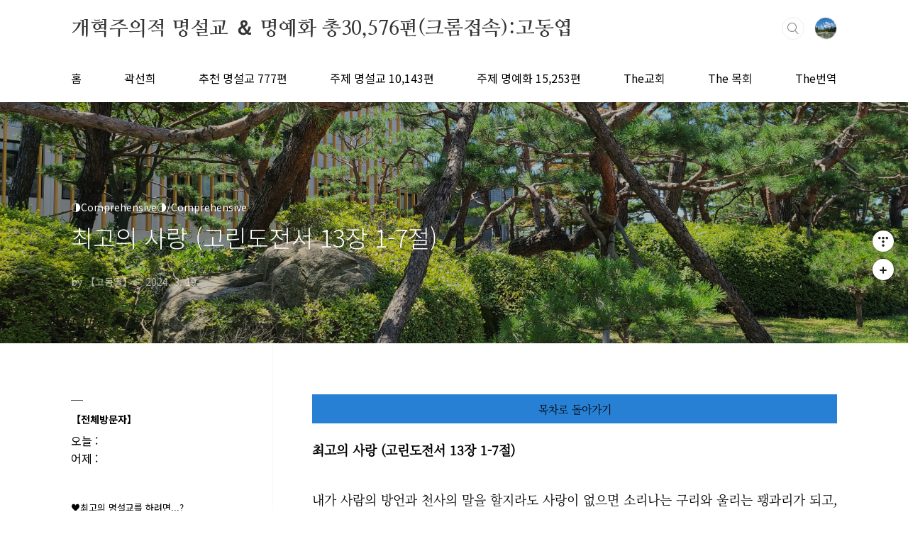

--- FILE ---
content_type: text/html;charset=UTF-8
request_url: https://sermon-jesus.tistory.com/17972104
body_size: 106937
content:
<!doctype html>
<html lang="ko">
                                                                                <head>
                <script type="text/javascript">if (!window.T) { window.T = {} }
window.T.config = {"TOP_SSL_URL":"https://www.tistory.com","PREVIEW":false,"ROLE":"guest","PREV_PAGE":"","NEXT_PAGE":"","BLOG":{"id":5546673,"name":"sermon-jesus","title":"개혁주의적 명설교 ＆ 명예화 총30,576편(크롬접속):고동엽","isDormancy":false,"nickName":"【고동엽】","status":"open","profileStatus":"normal"},"NEED_COMMENT_LOGIN":true,"COMMENT_LOGIN_CONFIRM_MESSAGE":"이 블로그는 로그인한 사용자에게만 댓글 작성을 허용했습니다. 지금 로그인하시겠습니까?","LOGIN_URL":"https://www.tistory.com/auth/login/?redirectUrl=https://sermon-jesus.tistory.com/17972104","DEFAULT_URL":"https://sermon-jesus.tistory.com","USER":{"name":null,"homepage":null,"id":0,"profileImage":null},"SUBSCRIPTION":{"status":"none","isConnected":false,"isPending":false,"isWait":false,"isProcessing":false,"isNone":true},"IS_LOGIN":false,"HAS_BLOG":false,"IS_SUPPORT":false,"IS_SCRAPABLE":false,"TOP_URL":"http://www.tistory.com","JOIN_URL":"https://www.tistory.com/member/join","PHASE":"prod","ROLE_GROUP":"visitor"};
window.T.entryInfo = {"entryId":17972104,"isAuthor":false,"categoryId":1174945,"categoryLabel":"◑Comprehensive◑/Comprehensive"};
window.appInfo = {"domain":"tistory.com","topUrl":"https://www.tistory.com","loginUrl":"https://www.tistory.com/auth/login","logoutUrl":"https://www.tistory.com/auth/logout"};
window.initData = {};

window.TistoryBlog = {
    basePath: "",
    url: "https://sermon-jesus.tistory.com",
    tistoryUrl: "https://sermon-jesus.tistory.com",
    manageUrl: "https://sermon-jesus.tistory.com/manage",
    token: "MaS8FZvjdUWJ01GHaCZRYchBkaK7kdyQ26l9jjOLTGQVxdRqvGVKQTY5ICzEx4Pk"
};
var servicePath = "";
var blogURL = "";</script>

                
                
                
                        <!-- BusinessLicenseInfo - START -->
        
            <link href="https://tistory1.daumcdn.net/tistory_admin/userblog/userblog-7e0ff364db2dca01461081915f9748e9916c532a/static/plugin/BusinessLicenseInfo/style.css" rel="stylesheet" type="text/css"/>

            <script>function switchFold(entryId) {
    var businessLayer = document.getElementById("businessInfoLayer_" + entryId);

    if (businessLayer) {
        if (businessLayer.className.indexOf("unfold_license") > 0) {
            businessLayer.className = "business_license_layer";
        } else {
            businessLayer.className = "business_license_layer unfold_license";
        }
    }
}
</script>

        
        <!-- BusinessLicenseInfo - END -->
        <!-- DaumShow - START -->
        <style type="text/css">#daumSearchBox {
    height: 21px;
    background-image: url(//i1.daumcdn.net/imgsrc.search/search_all/show/tistory/plugin/bg_search2_2.gif);
    margin: 5px auto;
    padding: 0;
}

#daumSearchBox input {
    background: none;
    margin: 0;
    padding: 0;
    border: 0;
}

#daumSearchBox #daumLogo {
    width: 34px;
    height: 21px;
    float: left;
    margin-right: 5px;
    background-image: url(//i1.daumcdn.net/img-media/tistory/img/bg_search1_2_2010ci.gif);
}

#daumSearchBox #show_q {
    background-color: transparent;
    border: none;
    font: 12px Gulim, Sans-serif;
    color: #555;
    margin-top: 4px;
    margin-right: 15px;
    float: left;
}

#daumSearchBox #show_btn {
    background-image: url(//i1.daumcdn.net/imgsrc.search/search_all/show/tistory/plugin/bt_search_2.gif);
    width: 37px;
    height: 21px;
    float: left;
    margin: 0;
    cursor: pointer;
    text-indent: -1000em;
}
</style>

        <!-- DaumShow - END -->

        <!-- GoogleAnalytics - START -->
        <script src="https://www.googletagmanager.com/gtag/js?id=ipssen@daum.net" async="async"></script>
<script>window.dataLayer = window.dataLayer || [];
function gtag(){dataLayer.push(arguments);}
gtag('js', new Date());
gtag('config','ipssen@daum.net', {
    cookie_domain: 'auto',
    cookie_flags: 'max-age=0;domain=.tistory.com',
    cookie_expires: 7 * 24 * 60 * 60 // 7 days, in seconds
});</script>

        <!-- GoogleAnalytics - END -->

<!-- MetaTag - START -->
<meta name="고동엽" content="각국언어변환기"/>
<!-- MetaTag - END -->

<!-- System - START -->

<!-- System - END -->

        <!-- TistoryProfileLayer - START -->
        <link href="https://tistory1.daumcdn.net/tistory_admin/userblog/userblog-7e0ff364db2dca01461081915f9748e9916c532a/static/plugin/TistoryProfileLayer/style.css" rel="stylesheet" type="text/css"/>
<script type="text/javascript" src="https://tistory1.daumcdn.net/tistory_admin/userblog/userblog-7e0ff364db2dca01461081915f9748e9916c532a/static/plugin/TistoryProfileLayer/script.js"></script>

        <!-- TistoryProfileLayer - END -->

                
                <meta http-equiv="X-UA-Compatible" content="IE=Edge">
<meta name="format-detection" content="telephone=no">
<script src="//t1.daumcdn.net/tistory_admin/lib/jquery/jquery-3.5.1.min.js" integrity="sha256-9/aliU8dGd2tb6OSsuzixeV4y/faTqgFtohetphbbj0=" crossorigin="anonymous"></script>
<script type="text/javascript" src="//t1.daumcdn.net/tiara/js/v1/tiara-1.2.0.min.js"></script><meta name="referrer" content="always"/>
<meta name="google-adsense-platform-account" content="ca-host-pub-9691043933427338"/>
<meta name="google-adsense-platform-domain" content="tistory.com"/>
<meta name="description" content="목차로 돌아가기최고의 사랑 (고린도전서 13장 1-7절) 내가 사람의 방언과 천사의 말을 할지라도 사랑이 없으면 소리나는 구리와 울리는 꽹과리가 되고, 내가 예언하는 능이 있어 모든 비밀과 모든 지식을 알고 또 산을 옮길만한 모든 믿음이 있을지라도 사랑이 없으면 내가 아무 것도 아니요, 내가 내게 있는 모든 것으로 구제하고 또 내 몸을 불사르게 내어줄지라도 사랑이 없으면 내게 아무 유익이 없느니라. 사랑은 오래 참고 사랑은 온유하며 투기하는 자가 되지 아니하며, 사랑은 자랑하지 아니하며 교만하지 아니하며 무례히 행치 아니하며 자기의 유익을 구치 아니하며 성내지 아니하며 악한 것을 생각지 아니하며 불의를 기뻐하지 아니하며 진리와 함께 기뻐하고, 모든 것을 참으며 모든 것을 믿으며 모든 것을 바라며 모든 것.."/>
<meta property="og:type" content="article"/>
<meta property="og:url" content="https://sermon-jesus.tistory.com/17972104"/>
<meta property="og.article.author" content="【고동엽】"/>
<meta property="og:site_name" content="개혁주의적 명설교 ＆ 명예화 총30,576편(크롬접속):고동엽"/>
<meta property="og:title" content="최고의 사랑 (고린도전서 13장 1-7절)"/>
<meta name="by" content="【고동엽】"/>
<meta property="og:description" content="목차로 돌아가기최고의 사랑 (고린도전서 13장 1-7절) 내가 사람의 방언과 천사의 말을 할지라도 사랑이 없으면 소리나는 구리와 울리는 꽹과리가 되고, 내가 예언하는 능이 있어 모든 비밀과 모든 지식을 알고 또 산을 옮길만한 모든 믿음이 있을지라도 사랑이 없으면 내가 아무 것도 아니요, 내가 내게 있는 모든 것으로 구제하고 또 내 몸을 불사르게 내어줄지라도 사랑이 없으면 내게 아무 유익이 없느니라. 사랑은 오래 참고 사랑은 온유하며 투기하는 자가 되지 아니하며, 사랑은 자랑하지 아니하며 교만하지 아니하며 무례히 행치 아니하며 자기의 유익을 구치 아니하며 성내지 아니하며 악한 것을 생각지 아니하며 불의를 기뻐하지 아니하며 진리와 함께 기뻐하고, 모든 것을 참으며 모든 것을 믿으며 모든 것을 바라며 모든 것.."/>
<meta property="og:image" content="https://img1.daumcdn.net/thumb/R800x0/?scode=mtistory2&fname=https%3A%2F%2Fblog.kakaocdn.net%2Fdna%2FFi36H%2FbtrRz1gKbqn%2FAAAAAAAAAAAAAAAAAAAAAFFppIAZbyEcYZXcaDp5R5iH2ZGTk0inZ5WumJ-Oec0A%2Fimg.jpg%3Fcredential%3DyqXZFxpELC7KVnFOS48ylbz2pIh7yKj8%26expires%3D1769871599%26allow_ip%3D%26allow_referer%3D%26signature%3DPtcEivfZZWEmZ8reThEoHlDQQ8M%253D"/>
<meta name="twitter:card" content="summary_large_image"/>
<meta name="twitter:site" content="@TISTORY"/>
<meta name="twitter:title" content="최고의 사랑 (고린도전서 13장 1-7절)"/>
<meta name="twitter:description" content="목차로 돌아가기최고의 사랑 (고린도전서 13장 1-7절) 내가 사람의 방언과 천사의 말을 할지라도 사랑이 없으면 소리나는 구리와 울리는 꽹과리가 되고, 내가 예언하는 능이 있어 모든 비밀과 모든 지식을 알고 또 산을 옮길만한 모든 믿음이 있을지라도 사랑이 없으면 내가 아무 것도 아니요, 내가 내게 있는 모든 것으로 구제하고 또 내 몸을 불사르게 내어줄지라도 사랑이 없으면 내게 아무 유익이 없느니라. 사랑은 오래 참고 사랑은 온유하며 투기하는 자가 되지 아니하며, 사랑은 자랑하지 아니하며 교만하지 아니하며 무례히 행치 아니하며 자기의 유익을 구치 아니하며 성내지 아니하며 악한 것을 생각지 아니하며 불의를 기뻐하지 아니하며 진리와 함께 기뻐하고, 모든 것을 참으며 모든 것을 믿으며 모든 것을 바라며 모든 것.."/>
<meta property="twitter:image" content="https://img1.daumcdn.net/thumb/R800x0/?scode=mtistory2&fname=https%3A%2F%2Fblog.kakaocdn.net%2Fdna%2FFi36H%2FbtrRz1gKbqn%2FAAAAAAAAAAAAAAAAAAAAAFFppIAZbyEcYZXcaDp5R5iH2ZGTk0inZ5WumJ-Oec0A%2Fimg.jpg%3Fcredential%3DyqXZFxpELC7KVnFOS48ylbz2pIh7yKj8%26expires%3D1769871599%26allow_ip%3D%26allow_referer%3D%26signature%3DPtcEivfZZWEmZ8reThEoHlDQQ8M%253D"/>
<meta content="https://sermon-jesus.tistory.com/17972104" property="dg:plink" content="https://sermon-jesus.tistory.com/17972104"/>
<meta name="plink"/>
<meta name="title" content="최고의 사랑 (고린도전서 13장 1-7절)"/>
<meta name="article:media_name" content="개혁주의적 명설교 ＆ 명예화 총30,576편(크롬접속):고동엽"/>
<meta property="article:mobile_url" content="https://sermon-jesus.tistory.com/m/17972104"/>
<meta property="article:pc_url" content="https://sermon-jesus.tistory.com/17972104"/>
<meta property="article:mobile_view_url" content="https://sermon-jesus.tistory.com/m/17972104"/>
<meta property="article:pc_view_url" content="https://sermon-jesus.tistory.com/17972104"/>
<meta property="article:talk_channel_view_url" content="https://sermon-jesus.tistory.com/m/17972104"/>
<meta property="article:pc_service_home" content="https://www.tistory.com"/>
<meta property="article:mobile_service_home" content="https://www.tistory.com/m"/>
<meta property="article:txid" content="5546673_17972104"/>
<meta property="article:published_time" content="2024-03-19T22:56:47+09:00"/>
<meta property="og:regDate" content="20221120025449"/>
<meta property="article:modified_time" content="2025-12-03T17:21:16+09:00"/>
<script type="module" src="https://tistory1.daumcdn.net/tistory_admin/userblog/userblog-7e0ff364db2dca01461081915f9748e9916c532a/static/pc/dist/index.js" defer=""></script>
<script type="text/javascript" src="https://tistory1.daumcdn.net/tistory_admin/userblog/userblog-7e0ff364db2dca01461081915f9748e9916c532a/static/pc/dist/index-legacy.js" defer="" nomodule="true"></script>
<script type="text/javascript" src="https://tistory1.daumcdn.net/tistory_admin/userblog/userblog-7e0ff364db2dca01461081915f9748e9916c532a/static/pc/dist/polyfills-legacy.js" defer="" nomodule="true"></script>
<link rel="icon" sizes="any" href="https://t1.daumcdn.net/tistory_admin/favicon/tistory_favicon_32x32.ico"/>
<link rel="icon" type="image/svg+xml" href="https://t1.daumcdn.net/tistory_admin/top_v2/bi-tistory-favicon.svg"/>
<link rel="apple-touch-icon" href="https://t1.daumcdn.net/tistory_admin/top_v2/tistory-apple-touch-favicon.png"/>
<link rel="stylesheet" type="text/css" href="https://t1.daumcdn.net/tistory_admin/www/style/font.css"/>
<link rel="stylesheet" type="text/css" href="https://tistory1.daumcdn.net/tistory_admin/userblog/userblog-7e0ff364db2dca01461081915f9748e9916c532a/static/style/content.css"/>
<link rel="stylesheet" type="text/css" href="https://tistory1.daumcdn.net/tistory_admin/userblog/userblog-7e0ff364db2dca01461081915f9748e9916c532a/static/pc/dist/index.css"/>
<link rel="stylesheet" type="text/css" href="https://tistory1.daumcdn.net/tistory_admin/userblog/userblog-7e0ff364db2dca01461081915f9748e9916c532a/static/style/uselessPMargin.css"/>
<script type="text/javascript">(function() {
    var tjQuery = jQuery.noConflict(true);
    window.tjQuery = tjQuery;
    window.orgjQuery = window.jQuery; window.jQuery = tjQuery;
    window.jQuery = window.orgjQuery; delete window.orgjQuery;
})()</script>
<script type="text/javascript" src="https://tistory1.daumcdn.net/tistory_admin/userblog/userblog-7e0ff364db2dca01461081915f9748e9916c532a/static/script/base.js"></script>
<script type="text/javascript" src="//developers.kakao.com/sdk/js/kakao.min.js"></script>

                
<meta charset="UTF-8">
<meta name="viewport" content="user-scalable=no, initial-scale=1.0, maximum-scale=1.0, minimum-scale=1.0, width=device-width">
<title>최고의 사랑 (고린도전서 13장 1-7절)</title>
<link rel="stylesheet" href="https://tistory1.daumcdn.net/tistory/5546673/skin/style.css?_version_=1767904132">
<script src="//t1.daumcdn.net/tistory_admin/lib/jquery/jquery-1.12.4.min.js"></script>
<style type="text/css">

.entry-content a, .post-header h1 em, .comments h2 .count {color:#1100FF}
.comment-form .submit button:hover, .comment-form .submit button:focus {background-color:#1100FF}


.main-slider ul li:nth-child(1) .btn {background-color:#FEB802}


.main-slider ul li:nth-child(1) .btn:hover {background-color:#009D06}

</style>

                
                
                <style type="text/css">.another_category {
    border: 1px solid #E5E5E5;
    padding: 10px 10px 5px;
    margin: 10px 0;
    clear: both;
}

.another_category h4 {
    font-size: 12px !important;
    margin: 0 !important;
    border-bottom: 1px solid #E5E5E5 !important;
    padding: 2px 0 6px !important;
}

.another_category h4 a {
    font-weight: bold !important;
}

.another_category table {
    table-layout: fixed;
    border-collapse: collapse;
    width: 100% !important;
    margin-top: 10px !important;
}

* html .another_category table {
    width: auto !important;
}

*:first-child + html .another_category table {
    width: auto !important;
}

.another_category th, .another_category td {
    padding: 0 0 4px !important;
}

.another_category th {
    text-align: left;
    font-size: 12px !important;
    font-weight: normal;
    word-break: break-all;
    overflow: hidden;
    line-height: 1.5;
}

.another_category td {
    text-align: right;
    width: 80px;
    font-size: 11px;
}

.another_category th a {
    font-weight: normal;
    text-decoration: none;
    border: none !important;
}

.another_category th a.current {
    font-weight: bold;
    text-decoration: none !important;
    border-bottom: 1px solid !important;
}

.another_category th span {
    font-weight: normal;
    text-decoration: none;
    font: 10px Tahoma, Sans-serif;
    border: none !important;
}

.another_category_color_gray, .another_category_color_gray h4 {
    border-color: #E5E5E5 !important;
}

.another_category_color_gray * {
    color: #909090 !important;
}

.another_category_color_gray th a.current {
    border-color: #909090 !important;
}

.another_category_color_gray h4, .another_category_color_gray h4 a {
    color: #737373 !important;
}

.another_category_color_red, .another_category_color_red h4 {
    border-color: #F6D4D3 !important;
}

.another_category_color_red * {
    color: #E86869 !important;
}

.another_category_color_red th a.current {
    border-color: #E86869 !important;
}

.another_category_color_red h4, .another_category_color_red h4 a {
    color: #ED0908 !important;
}

.another_category_color_green, .another_category_color_green h4 {
    border-color: #CCE7C8 !important;
}

.another_category_color_green * {
    color: #64C05B !important;
}

.another_category_color_green th a.current {
    border-color: #64C05B !important;
}

.another_category_color_green h4, .another_category_color_green h4 a {
    color: #3EA731 !important;
}

.another_category_color_blue, .another_category_color_blue h4 {
    border-color: #C8DAF2 !important;
}

.another_category_color_blue * {
    color: #477FD6 !important;
}

.another_category_color_blue th a.current {
    border-color: #477FD6 !important;
}

.another_category_color_blue h4, .another_category_color_blue h4 a {
    color: #1960CA !important;
}

.another_category_color_violet, .another_category_color_violet h4 {
    border-color: #E1CEEC !important;
}

.another_category_color_violet * {
    color: #9D64C5 !important;
}

.another_category_color_violet th a.current {
    border-color: #9D64C5 !important;
}

.another_category_color_violet h4, .another_category_color_violet h4 a {
    color: #7E2CB5 !important;
}
</style>

                
                <link rel="stylesheet" type="text/css" href="https://tistory1.daumcdn.net/tistory_admin/userblog/userblog-7e0ff364db2dca01461081915f9748e9916c532a/static/style/revenue.css"/>
<link rel="canonical" href="https://sermon-jesus.tistory.com/17972104"/>

<!-- BEGIN STRUCTURED_DATA -->
<script type="application/ld+json">
    {"@context":"http://schema.org","@type":"BlogPosting","mainEntityOfPage":{"@id":"https://sermon-jesus.tistory.com/17972104","name":null},"url":"https://sermon-jesus.tistory.com/17972104","headline":"최고의 사랑 (고린도전서 13장 1-7절)","description":"목차로 돌아가기최고의 사랑 (고린도전서 13장 1-7절) 내가 사람의 방언과 천사의 말을 할지라도 사랑이 없으면 소리나는 구리와 울리는 꽹과리가 되고, 내가 예언하는 능이 있어 모든 비밀과 모든 지식을 알고 또 산을 옮길만한 모든 믿음이 있을지라도 사랑이 없으면 내가 아무 것도 아니요, 내가 내게 있는 모든 것으로 구제하고 또 내 몸을 불사르게 내어줄지라도 사랑이 없으면 내게 아무 유익이 없느니라. 사랑은 오래 참고 사랑은 온유하며 투기하는 자가 되지 아니하며, 사랑은 자랑하지 아니하며 교만하지 아니하며 무례히 행치 아니하며 자기의 유익을 구치 아니하며 성내지 아니하며 악한 것을 생각지 아니하며 불의를 기뻐하지 아니하며 진리와 함께 기뻐하고, 모든 것을 참으며 모든 것을 믿으며 모든 것을 바라며 모든 것..","author":{"@type":"Person","name":"【고동엽】","logo":null},"image":{"@type":"ImageObject","url":"https://img1.daumcdn.net/thumb/R800x0/?scode=mtistory2&fname=https%3A%2F%2Fblog.kakaocdn.net%2Fdna%2FFi36H%2FbtrRz1gKbqn%2FAAAAAAAAAAAAAAAAAAAAAFFppIAZbyEcYZXcaDp5R5iH2ZGTk0inZ5WumJ-Oec0A%2Fimg.jpg%3Fcredential%3DyqXZFxpELC7KVnFOS48ylbz2pIh7yKj8%26expires%3D1769871599%26allow_ip%3D%26allow_referer%3D%26signature%3DPtcEivfZZWEmZ8reThEoHlDQQ8M%253D","width":"800px","height":"800px"},"datePublished":"2024-03-19T22:56:47+09:00","dateModified":"2025-12-03T17:21:16+09:00","publisher":{"@type":"Organization","name":"TISTORY","logo":{"@type":"ImageObject","url":"https://t1.daumcdn.net/tistory_admin/static/images/openGraph/opengraph.png","width":"800px","height":"800px"}}}
</script>
<!-- END STRUCTURED_DATA -->
<link rel="stylesheet" type="text/css" href="https://tistory1.daumcdn.net/tistory_admin/userblog/userblog-7e0ff364db2dca01461081915f9748e9916c532a/static/style/dialog.css"/>
<link rel="stylesheet" type="text/css" href="//t1.daumcdn.net/tistory_admin/www/style/top/font.css"/>
<link rel="stylesheet" type="text/css" href="https://tistory1.daumcdn.net/tistory_admin/userblog/userblog-7e0ff364db2dca01461081915f9748e9916c532a/static/style/postBtn.css"/>
<link rel="stylesheet" type="text/css" href="https://tistory1.daumcdn.net/tistory_admin/userblog/userblog-7e0ff364db2dca01461081915f9748e9916c532a/static/style/tistory.css"/>
<script type="text/javascript" src="https://tistory1.daumcdn.net/tistory_admin/userblog/userblog-7e0ff364db2dca01461081915f9748e9916c532a/static/script/common.js"></script>

                
                </head>
                                                <body id="tt-body-page" class="layout-aside-left paging-number">
                
                
                

<div id="acc-nav">
	<a href="#content">본문 바로가기</a>
</div>
<div id="wrap">
	<header id="header">
		<div class="inner">
			<h1>
				<a href="https://sermon-jesus.tistory.com/">
					
					
						개혁주의적 명설교 ＆ 명예화 총30,576편(크롬접속):고동엽
					
				</a>
			</h1>
			<div class="util">
				<div class="search">
					
						<label for="search" class="screen_out">블로그 내 검색</label>
						<input id="search" type="text" name="search" value="" placeholder="검색내용을 입력하세요." onkeypress="if (event.keyCode == 13) { try {
    window.location.href = '/search' + '/' + looseURIEncode(document.getElementsByName('search')[0].value);
    document.getElementsByName('search')[0].value = '';
    return false;
} catch (e) {} }">
						<button type="submit" onclick="try {
    window.location.href = '/search' + '/' + looseURIEncode(document.getElementsByName('search')[0].value);
    document.getElementsByName('search')[0].value = '';
    return false;
} catch (e) {}">검색</button>
					
				</div>
				<div class="profile">
					<button type="button"><img alt="블로그 이미지" src="https://tistory1.daumcdn.net/tistory/5546673/attach/09c08fe2af9a43a0bdbbbb8599466a6f"/></button>
					<nav>
						<ul>
							<li><a href="https://sermon-jesus.tistory.com/manage">관리</a></li>
							<li><a href="https://sermon-jesus.tistory.com/manage/entry/post ">글쓰기</a></li>
							<li class="login"><a href="#">로그인</a></li>
							<li class="logout"><a href="#">로그아웃</a></li>
						</ul>
					</nav>
				</div>
				<button type="button" class="menu"><span>메뉴</span></button>
			</div>
			<nav id="gnb">
				<ul>
  <li class="t_menu_home first"><a href="/" target="">홈</a></li>
  <li class="t_menu_link_1"><a href="https://sermon-jesus.tistory.com/17961570" target="">곽선희</a></li>
  <li class="t_menu_link_2"><a href="https://sermon-jesus.tistory.com/17972831" target="">추천 명설교 777편</a></li>
  <li class="t_menu_link_3"><a href="https://sermon-jesus.tistory.com/17965866" target="">주제 명설교 10,143편</a></li>
  <li class="t_menu_link_4"><a href="https://sermon-jesus.tistory.com/17962051" target="">주제 명예화 15,253편</a></li>
  <li class="t_menu_link_5"><a href="https://sermon-jesus.tistory.com/17975853" target="">The교회</a></li>
  <li class="t_menu_link_6"><a href="https://sermon-jesus.tistory.com/17961840" target="">The 목회</a></li>
  <li class="t_menu_link_7 last"><a href="https://sermon-jesus.tistory.com/17967750" target="">The번역</a></li>
</ul>
			</nav>
		</div>
	</header>
	<section id="container">
		
			<div class="main-slider">
				<ul>
					<li style="background-image: url(https://tistory1.daumcdn.net/tistory/5546673/skinSetting/606282939d0c4209a26561fe7bb012d3);">
						
							<a href="https://sermon-jesus.tistory.com/17972831">
								<span class="inner">
									<span class="box">
										
										<span class="btn">추천명설교777편</span>
									</span>
								</span>
							</a>
						
						
					</li>
					
						<li style="background-image: url(https://tistory1.daumcdn.net/tistory/5546673/skinSetting/5928db7695d94f148585d972d2d16401);">
							
								<a href="https://sermon-jesus.tistory.com/17957525">
									<span class="inner">
										<span class="box">
											
												<span class="text" style="color:#FFFFFF">
													사랑
												</span>
											
											<span class="btn" style="background-color:#FEB802">석학들의이해</span>
										</span>
									</span>
								</a>
							
							
						</li>
					
					
				</ul>
			</div>
		
		<div class="content-wrap">
			<article id="content">
				

				

				

				

				

				

				<div class="inner">
					                
                    

						

						
							<div class="post-cover" style="background-image:url(https://blog.kakaocdn.net/dna/Fi36H/btrRz1gKbqn/AAAAAAAAAAAAAAAAAAAAAFFppIAZbyEcYZXcaDp5R5iH2ZGTk0inZ5WumJ-Oec0A/img.jpg?credential=yqXZFxpELC7KVnFOS48ylbz2pIh7yKj8&expires=1769871599&allow_ip=&allow_referer=&signature=PtcEivfZZWEmZ8reThEoHlDQQ8M%3D)">
								<div class="inner">
									<span class="category">◑Comprehensive◑/Comprehensive</span>
									<h1>최고의 사랑 (고린도전서 13장 1-7절)</h1>
									<span class="meta">
										<span class="author">by 【고동엽】</span>
										<span class="date">2024. 3. 19.</span>
										
									</span>
								</div>
							</div>

							<div class="entry-content">
								            <!-- System - START -->

<!-- System - END -->

            <div class="tt_article_useless_p_margin contents_style"><table style="border-collapse: collapse; width: 100%;" border="1" data-ke-align="alignLeft" data-ke-style="style15">
<tbody>
<tr>
<td style="width: 100%;"><span style="font-family: 'Noto Serif KR'; color: #000000;"><a style="color: #000000;" href="https://sermon-jesus.tistory.com/17965709?category=1305636" target="_blank" rel="noopener">목차로 돌아가기</a></span></td>
</tr>
</tbody>
</table>
<p data-ke-size="size18"><span style="font-family: 'Noto Serif KR'; color: #000000;"><b>최고의 사랑 (고린도전서 13장 1-7절)</b></span></p>
<p data-ke-size="size18"><span style="font-family: 'Noto Serif KR'; color: #000000;">&nbsp;</span></p>
<p data-ke-size="size18"><span style="font-family: 'Noto Serif KR'; color: #000000;">내가 사람의 방언과 천사의 말을 할지라도 사랑이 없으면 소리나는 구리와 울리는 꽹과리가 되고, 내가 예언하는 능이 있어 모든 비밀과 모든 지식을 알고 또 산을 옮길만한 모든 믿음이 있을지라도 사랑이 없으면 내가 아무 것도 아니요, 내가 내게 있는 모든 것으로 구제하고 또 내 몸을 불사르게 내어줄지라도 사랑이 없으면 내게 아무 유익이 없느니라. 사랑은 오래 참고 사랑은 온유하며 투기하는 자가 되지 아니하며, 사랑은 자랑하지 아니하며 교만하지 아니하며 무례히 행치 아니하며 자기의 유익을 구치 아니하며 성내지 아니하며 악한 것을 생각지 아니하며 불의를 기뻐하지 아니하며 진리와 함께 기뻐하고, 모든 것을 참으며 모든 것을 믿으며 모든 것을 바라며 모든 것을 견디느니라.</span></p>
<p data-ke-size="size18"><span style="font-family: 'Noto Serif KR'; color: #000000;">&nbsp;</span></p>
<p data-ke-size="size18"><span style="font-family: 'Noto Serif KR'; color: #000000;">현대 사회의 오염과 더불어 사랑 또한 변질되어 가고 있음은 숨길 수 없는 현실인 것 같습니다. 우리 모두 마음을 가다듬고 성경적인 진리에 비추어서 오늘 내가 바른 사랑을 하고 있는가를 진단하며 정화(淨化)할 수 있어야 하겠습니다.</span></p>
<p data-ke-size="size18"><span style="font-family: 'Noto Serif KR'; color: #000000;">우리는 흔히 사랑을 실천으로 옮기지 못하는 이유를 나약함에 돌리려고 합니다. "마음에는 원이로되 육신이 약했다"고 하는 편리한 말로 간단히 대변합니다. 그러나 사실은 그렇지 않습니다. 실천 못한 이유는 참사랑의 뜻을 몰랐기 때문입니다.</span></p>
<p data-ke-size="size18"><span style="font-family: 'Noto Serif KR'; color: #000000;">진정으로 사랑의 신비와 사랑의 행복, 사랑의 능력과 그 영광을 알았다면 사랑할 수 있음은 물론 그 사랑을 끝까지 실천할 수 있을 것입니다.</span></p>
<p data-ke-size="size18"><span style="font-family: 'Noto Serif KR'; color: #000000;">그런데 사랑한다고 하면서 사랑이란 명목으로 나도 괴롭고 다른 사람도 괴롭히고 있으니 그것을 두고 어찌 사랑이라 하겠습니까? 사랑이 이처럼 피곤한 이유는 참사랑이 아니기 때문입니다.</span></p>
<p data-ke-size="size18"><span style="font-family: 'Noto Serif KR'; color: #000000;">그렇다면 다시 원점으로 돌아가 사랑이 무엇이냐고 물어보아야 할 것입니다. 우리는 땅 위의 생명이 다하는 그날까지 예수 그리스도의 십자가 사랑의 오묘함과 "하나님은 사랑이시다"라는 말씀의 깊은 뜻을 알고 더 알도록 끊임없이 배우며 기도하는 마음으로 임해야 할 것입니다.</span></p>
<p data-ke-size="size18"><span style="font-family: 'Noto Serif KR'; color: #000000;">성자 앤드루 머리(Andrew Murray)는 평생토록 매일 아침 고린도전서 13장을 무릎을 꿇고 한번씩 읽었다고 합니다. 하루가 시작되는 아침마다 고린도전서 13장을 기도하는 마음으로 읽고나서 하루를 생각하며 하루를 시작하는 것입니다. 그 말씀대로 살고자 애쓰는 가운데 훌륭한 하나님의 사람으로 나타날 수가 있었다는 것입니다.</span></p>
<p data-ke-size="size18"><span style="font-family: 'Noto Serif KR'; color: #000000;">오늘의 본문 말씀에는 사랑은 투기하는 자가 되지 아니한다고 하였습니다. 투기한다의 헬라 원문은 '제로이'인데, '시기' '질투'라는 뜻입니다. 즉 사랑은 질투하지 않는다고 하는 말입니다.</span></p>
<p data-ke-size="size18"><span style="font-family: 'Noto Serif KR'; color: #000000;">사랑에는 세 가지 차원의 사랑이 있습니다. 위로 향해서 존경하며 높이는 존경적 사랑, 나보다 못한 사람을 불쌍히 여기는 동정적 사랑, 그리고 나와 동등한 위치에서 친애하는 수평적인 사랑입니다.</span></p>
<p data-ke-size="size18"><span style="font-family: 'Noto Serif KR'; color: #000000;">먼저 우리는 수직적 관계, 곧 하나님과의 관계가 바로 서지 못하면 수평적인 관계가 무너진다는 사실을 알아야 합니다. 그리 좋은 예는 아니지만 구체적인 한 예를 들어보겠습니다. 미국으로 이민간 지 1년도 채 못되는 교포들을 만나서 "얼마나 고생이 많으십니까?"하고 인사를 하게 되면 "아, 괜찮아요" 합니다. 서양사람들이 친절하여 직장에서도 부족한 점을 잘 도와주고, 여러 가지 불편을 덜어주며, 사랑해주기 때문에 괜찮다는 것입니다. 그때에는 그런가보다 했는데, 3년 후에 같은 사람을 만나 "요즈음은 어떻게 지내십니까?"하고 물었더니 이번에는 한마디로 서양사람들 못쓰겠다는 것입니다. 그 사람들은 가난한 사람, 자기보다 못한 사람은 곧잘 사랑한답니다. 그래서 직업도 얻어주고 물질로도 잘 도와주지만, 일단 자기와 비슷해지게 되면 그때에는 여지없이 내려친다는 것입니다.</span></p>
<p data-ke-size="size18"><span style="font-family: 'Noto Serif KR'; color: #000000;">자기보다 높아지려고 하면 용서하지 않는 사랑! 이것을 그때에 가서야 깨닫고 아차 하는 것입니다. 여러분! 사랑이란 과연 어떤 것입니까? 어쩌다 불쌍한 사람에게 돈 몇푼 쥐어주고 먹을 것 입을 것을 챙겨주었다고 해서 그것이 사랑이려니 생각하는 것은 아닙니까. 감상적인 그런 정도에서 사랑을 평가해서는 아니됩니다.</span></p>
<p data-ke-size="size18"><span style="font-family: 'Noto Serif KR'; color: #000000;">사랑이란 상대를 사랑하며 나아가서는 사도 바울의 권고처럼 "각각 자기보다 남을 낫게 여기는(빌 2:3)" 것입니다. 그럴 때에 비로소 사랑이라 할 수 있으며, 거기에 사랑의 완전함이 있는 것입니다. 질투라고 하는 것은 자기가 사랑하는 사람이나 어떤 것을 빼앗기지 않으려 하는 고통스러운 감정입니다. 빼앗기지 아니하려는 독점의 욕망, 그러다가 자기의 힘이 미치지 못하여 빼앗기게 되면 마침내 미워하게 되고, 질투로 변하게 됩니다.</span></p>
<p data-ke-size="size18"><span style="font-family: 'Noto Serif KR'; color: #000000;">그러므로 질투를 사랑의 한 표현으로 생각하는 것은 완전한 착각입니다. 질투란 어디까지나 질투일 뿐 결코 사랑이 아닙니다. 오히려 사랑의 반대가 질투입니다. 사랑이 질투로 변하는 순간, 그와 동시에 곧 미워하기 때문입니다. 사랑하므로 질투한다는 것은 말이 안되는 소립니다. 어디까지나 질투에 불타면서 사랑이라는 명목으로 자기도 죽이고 남도 죽이는 참으로 피곤하고 불편한 사람이 있습니다. 그 입술에서는 늘상 '사랑'이라는 말이 흘러나오고 있습니다마는 그는 사랑이 무엇인지를 아직 모르는 사람입니다. 질투를 사랑으로 착각하지 말라는 것은 질투는 곧 미움이기 때문입니다. 질투는 자기 나약성에서 오는 것입니다. 빼앗기지 않아야 하고 빼앗기지 않으려고 하는데 이것을 빼앗기게 되니 문제가 되는 것입니다.</span></p>
<p data-ke-size="size18"><span style="font-family: 'Noto Serif KR'; color: #000000;">이런 유형의 사람은 자신이 높고 크고 강할 때면 자기보다 못한 사람에 대하여 베푸는 일은 참으로 잘합니다. 그런데 문제는 자기가 낮아진 자리에서, 자기보다 높고 강한 사람을 사랑해야 할 경우에 가서는 사랑하지 못하고 마는 것입니다. 결국 자기 나약성에 문제가 있어서, 그 나약성과 열등의식이 질투와 증오로 나타나는 것입니다. 자기의 위치가 위에서부터 아래로 바뀌는 날에는 작은사랑도 하지 못하게 됩니다.</span></p>
<p data-ke-size="size18"><span style="font-family: 'Noto Serif KR'; color: #000000;">그러고 보면 사랑이라 불리었던 전자의 일도 결국은 자기갈등의 발로였을 뿐 그 자체에 사랑이 있었던 것은 아닙니다. 그것은 어디까지나 자기충족, 자기사랑에 불과한 것입니다.</span></p>
<p data-ke-size="size18"><span style="font-family: 'Noto Serif KR'; color: #000000;">질투는 자기사랑의 표출입니다. 따라서 이와 같이 자기사랑에 매여 있는 어느 순간에 바로 사단의 노예가 되어버리는 엄청난 결과를 가져오게 됩니다.</span></p>
<p data-ke-size="size18"><span style="font-family: 'Noto Serif KR'; color: #000000;">신학자 니그렌(Nygren)은「아가페와 에로스(Agape and Eros)」라는 유명한 저서를 통하여 모든 사랑, 모든 철학을 아가페와 에로스의 둘로 나누어 이야기하고 있습니다.</span></p>
<p data-ke-size="size18"><span style="font-family: 'Noto Serif KR'; color: #000000;">아가페는 성서가 말하는 사랑인 반면에 에로스는 이성간의 사랑을 의미하며 이것은 전적인 소유를 원하는 사랑입니다. 에로스적인 사랑은 결국 자기사랑이므로 질투가 나타나게 되는 것입니다. 저 마음 깊은 곳에서 자신을 조종하고 있는 강력한 소유욕이 어느 사이에 자신으로 하여금 질투의 화신이 되게 합니다.</span></p>
<p data-ke-size="size18"><span style="font-family: 'Noto Serif KR'; color: #000000;">그러나 마음에 있는 것이라 하여 전부를 소유할 수 있는 것은 아니지 않습니까? 그런 대로 물질을 소유할 수도 있고 몸도 소유할 수 있겠지만 마음까지도 내 마음대로 소유할 수 있는 것은 아닙니다. 그래서 동상이몽(同床異夢)이라는 말이 있지 않습니까? 같이 살수도 있고 한 침대에서 잠을 잘 수도 있지만 똑같은 꿈을 꿀 수는 없는 것입니다. 도대체 무슨 재주로 옆사람이 다른 사람의 꿈을 막을 수가 있겠습니까?</span></p>
<p data-ke-size="size18"><span style="font-family: 'Noto Serif KR'; color: #000000;">그럼에도 불구하고 사람의 마음은 꿈까지도 나의 꿈만 꾸었으면 하고 바라니 그것이 가능한 일입니까? 이것이 질투로 변하는 것입니다. 꿈꾼 이야기라도 조심해서 해야지 만약에 잘못했다가는 날벼락이 떨어집니다.</span></p>
<p data-ke-size="size18"><span style="font-family: 'Noto Serif KR'; color: #000000;">이러한 질투는 다름 아닌 강렬한 소유욕 때문에 생기는 것입니다. 물질도 몸도 마음도 기분까지도 자기 속에, 자기만의 것으로 다 붙들려고 합니다마는 그런다고 잡아질 것이 아니요 내 것이 아닙니다. 사람의 인격이란 결코 그런 것이 아닙니다. 나는 나요, 그는 역시 그일 뿐입니다. 인격적 관계에 있어서 소유란 불가능한 것입니다. 그래서 질투로 변합니다.</span></p>
<p data-ke-size="size18"><span style="font-family: 'Noto Serif KR'; color: #000000;">그러나 참사랑인 아가페의 사랑에는 질투가 없습니다. 질투는 곧 사랑의 시금석이 됩니다. 우리 마음에 질투심이 있는가 없는가를 확인해보아서, 질투하는 마음이 생기지 않으면 참사랑이겠으나 그렇지 않고 질투가 살살 올라오면 지체없이 회개하여야 합니다.</span></p>
<p data-ke-size="size18"><span style="font-family: 'Noto Serif KR'; color: #000000;">그것은 사랑이 아니므로 조금만 지나치면 어느 사이에 마귀가 시험을 걸어 넘어지게 합니다. 그래서 자신도 괴롭고 다른 사람도 괴롭힘을 당합니다.</span></p>
<p data-ke-size="size18"><span style="font-family: 'Noto Serif KR'; color: #000000;">질투한다는 것과 부러워한다는 것은 같은 것이 아닙니다. 그 심리적 배경을 엄연히 달리하고 있습니다. 그 좋은 예로서 공부하는 학생이 선생님의 지식을 부러워는 하지만 질투하지는 않습니다. 그러나 친구가 자기보다 실력이 나은 것 같으면 그때에는 질투를 하게 됩니다. 이와 같이 질투와 부러움은 분명히 다른 것입니다.</span></p>
<p data-ke-size="size18"><span style="font-family: 'Noto Serif KR'; color: #000000;">질투는 완전히 자기사랑, 자기의 욕구충족을 위한 욕망의 발로이기에 이는 타락된 사랑의 현상입니다.</span></p>
<p data-ke-size="size18"><span style="font-family: 'Noto Serif KR'; color: #000000;">질투의 불길이 타오르기 시작하면 그 분별없는 치솟음의 불꽃을 끌 재간이 없어 어느 사이에 그대로 악마가 되어버립니다. 어느 수도사의 경우를 생각해봅니다.</span></p>
<p data-ke-size="size18"><span style="font-family: 'Noto Serif KR'; color: #000000;">한 수도사가 리비아의 어느 사막에서 수도를 하고 있었습니다. 지금 이 수도사는 하나님의 뜻에 합당한 경건한 생활을 하기 위하여 사막에서 금식을 하며 극기와 고행으로 지내고 있습니다. 그런데 마귀가 다가와서 이 수도사를 시험합니다. 육체적인 욕망을 비롯하여, 물질로, 의심으로, 공포로, 아무튼 갖은 수단을 다 동원하여 시험을 해봅니다만 전혀 통하지 않습니다. 마귀는 고민에 빠졌습니다. 그 때에 지나가던 친구 마귀가 "내가 한번 해볼께"하더니 그 수도사에게 다가가서 "당신 동생이 알렉산드리아의 주교가 되었답니다"라고 했습니다. 수도사의 낯빛이 대번에 변하더라는 것입니다. 지금까지 잘 이겨나가다가 끝내는 질투에서 넘어지고 만 것입니다.</span></p>
<p data-ke-size="size18"><span style="font-family: 'Noto Serif KR'; color: #000000;">이는 특별히 우리 믿는 사람들에게서 흔히 볼 수 있는 경우입니다. 선하게, 의롭게, 깨끗하게, 진실하게 잘 나가다가 마지막에는 질투에서 넘어지고 맙니다.</span></p>
<p data-ke-size="size18"><span style="font-family: 'Noto Serif KR'; color: #000000;">마귀의 최고의 수단이 질투입니다. 우리는 그 예를 성서 속에서 얼마든지 발견할 수 있습니다. 인간 역사의 시작인 에덴동산에서부터 질투의 역사가 시작되었음을 알 수 있습니다.</span></p>
<p data-ke-size="size18"><span style="font-family: 'Noto Serif KR'; color: #000000;">창세기 3장을 보면 뱀이 하와를 시험하여 꾑니다. "너희가 그것을 먹는 날에는 너희 눈이 밝아 하나님과 같이 되어 선악을 알 줄을 하나님이 아심이니라"라고 말합니다. 여기에서 이 뱀은 하와로 하여금 시험에 빠지게 합니다.</span></p>
<p data-ke-size="size18"><span style="font-family: 'Noto Serif KR'; color: #000000;">그러고 보면 질투는 실로 뿌리깊은 죄입니다. 뿐만 아니라 인류 최초의 살인극인 저 유명한 가인과 아벨의 사건은 어떠합니까? 두 형제가 각각 하나님 앞에 제사를 드렸으나 하나님께서는 동생의 제사는 받으시고 형인 가인의 제사는 받지 않으시자 하나님의 마음과는 상관없이 형인 가인이 동생 아벨을 질투하여 죽이고 맙니다.</span></p>
<p data-ke-size="size18"><span style="font-family: 'Noto Serif KR'; color: #000000;">이와같이 최초의 살인극, 그것도 동생을 죽이는 살인극이 바로 이 질투에서 나왔고, 더구나 인간적인 평범한 일이 아닌 하나님께 드리는 제사문제에서 비롯되었음을 볼 때, 질투라는 것이 얼마나 무서운 죄인가를 알 수 있습니다. 흔히들 시기, 질투쯤이야 범인의 마음 속에 있는 것이 상례이고 보면 이 정도야 하고 쉽게 생각하기 쉽습니다마는, 이것이 바로 죄의 뿌리가 됩니다.</span></p>
<p data-ke-size="size18"><span style="font-family: 'Noto Serif KR'; color: #000000;">질투로 인하여 요셉의 형제들은 마땅히 사랑하여야 할 동생을 멀리 애굽으로 팔아버리게 되었고, 그 결과 훗날 그 앞에 눈물로 무릎을 꿇게 됩니다. 그런가 하면 제사장을 질투한 레위 족속들은 벌을 받았으며, 아론과 미리암은 모세를 질투하여 비방하다가 미리암이 문둥병에 걸리는 무서운 징벌을 받았던 것입니다.</span></p>
<p data-ke-size="size18"><span style="font-family: 'Noto Serif KR'; color: #000000;">신약에 와서도 보면, 바울이 여러 곳에서 특별히 유대 사람들에게 많은 핍박을 받게 됩니다. 매를 맞기도 하고 쫓겨도 다니며 감옥에 갇히기도 합니다.</span></p>
<p data-ke-size="size18"><span style="font-family: 'Noto Serif KR'; color: #000000;">그런데 그럴 때마다 성서가 규명하는 그 원인에는 유대인들이 시기하였다는 것이 전제되고 있음을 볼 수 있습니다. 다름 아닌 질투가 사도 바울을 핍박했던 것입니다.</span></p>
<p data-ke-size="size18"><span style="font-family: 'Noto Serif KR'; color: #000000;">더욱 두렵고 놀라운 것은 예수님을 십자가에 못박게 한 대제사장 가야바와 바리새인들의 행위도 예수님에 대한 시기와 질투에서 나온 것임을 빌라도는 증거하고 있습니다. 그리고 옥합을 깨뜨려 귀한 값진 향유로 예수님의 머리에 붓고 발을 씻기는 장면들에서도 보면 그 넘치는 향기와 예수님의 만족해하시는 마음에는 아랑곳하지 않고, 오히려 마귀의 시험을 받아서 가룟 유다 같은 경우는 마치 자기 자신이 위대한 자선가이기라도 한 것처럼 "이 항유를 어찌하여 삼백 데나리온에 팔아 가난한 사람들에게 주지 아니하였느냐"며 역정을 내고 있습니다. 그러나 사실은 질투를 하고 있는 것입니다. 그리스도가 받는 영광까지를 질투하며, 하나님의 의를 질투했고 하나님의 사역을 시기했습니다. 그러던 그가 마침내는 예수님을</span></p>
<p data-ke-size="size18"><span style="font-family: 'Noto Serif KR'; color: #000000;">배반하고 팔아 넘기게 됩니다. 질투는 눈을 어둡게 합니다. 그 때문에 영적인 장님이 되어서는 성경은 물론 하나님도 보이지 않고 믿음에도 상관없는 자가 되고 맙니다. 이제는 자기 자신도, 사랑도, 그리고 자기 자신에게 주신 바 하나님의 은사도 보지를 못합니다. 보아야 할 것 대신 보지 말아야 할 것을, 들어야 할 것 대신 듣지 말아야 할 것에만 기울이게 됩니다. 바로 이러한 현상이 질투하는 마음에 있는 시험인 것입니다.</span></p>
<p data-ke-size="size18"><span style="font-family: 'Noto Serif KR'; color: #000000;">재미있는 이야기가 있습니다. 아름다운 목소리를 가진 꾀꼬리와 아름다운 깃털을 가진 공작새가 서로 질투를 했다는 것입니다. 그 동기인 즉은, 목소리는 아름답지만 생김새는 별로인 꾀꼬리가 공작새를 볼 때, 자기에게 없는 저 공작새의 깃털이 부럽기만 한 것입니다. 그래서 자꾸만 부러워하고 시기하다보니 공작새가 미워지고 마침내는 자기가 가진 아름다운 목소리의 소중함마저도 잊어버린 채 원망만 하더라는 것입니다. 반대로 공작새 역시 자기에게 없는 고운 목소리를 부러워하고 질투하다가 그 아름답고 위풍당당한 깃털의 고마움을 잊어버리고는 원망만 했다는 이야기입니다.</span></p>
<p data-ke-size="size18"><span style="font-family: 'Noto Serif KR'; color: #000000;">질투하기 시작하면 그때부터는 모든 은사를 저버리게 되고 원망과 저주 속에 스스로 빠져들고 맙니다. 질투 그 자체는 죄가 아닐 수도 있습니다. 그러기에 하나님께서도 "나 여호와 너의 하나님은 질투하는 하나님(출 20:5)"이라고 친히 말씀해주신 것입니다. 우리를 향하신 하나님의 질투는 우리의 멸망을 방지하고자 하시는 질투요 축복으로 인도하고자 하시는 질투입니다. 그 때문에 하나님께서는 우리가 우상을 섬길 때에 질투하시는 것이며, 물질사랑, 자기사랑에 빠질 때에 질투하십니다.</span></p>
<p data-ke-size="size18"><span style="font-family: 'Noto Serif KR'; color: #000000;">그러나 그리스도 안에서 서로 사랑하며, 행복하게 기쁨으로 살아갈 때에 하나님께서는 기뻐하십니다.</span></p>
<p data-ke-size="size18"><span style="font-family: 'Noto Serif KR'; color: #000000;">우리는 그것을 알아야 합니다. 서로 사랑하고 용서하며, 그리스도 안에서 복되게 사는 것을 보시고 기뻐하시는 하나님이십니다. 그러므로 아가페의 사랑은 질투를 극복합니다. 질투를 극복하지 못하는 사랑은 참 사랑이 아닙니다. 질투를 담은 사랑은 무서운 죄를 낳게 마련입니다. 이와 같은 질투는 에로스에서 생기게 됩니다. 하지만 그럴 때마다 아가페의 가슴으로 이것을 극복해나가야 합니다.</span></p>
<p data-ke-size="size18"><span style="font-family: 'Noto Serif KR'; color: #000000;">여러분, 보십시오. 혈연 관계의 사랑에서도 형제간에는 질투를 합니다. 그러나 부모가 자식을 질투하지는 않습니다. 그러므로 사랑하게 될 때에는 물질과 명예와 자존심, 마음과 기분까지도 상대방에게 다 바치는 것입니다.</span></p>
<p data-ke-size="size18"><span style="font-family: 'Noto Serif KR'; color: #000000;">여기에 더는 내 소원이나 욕망이 남아 있을 것이 없습니다. 그 사람의 기쁨, 그 사람의 소원만이 소중해질 뿐입니다. 완전한 자기 소멸을 통하여 저의 기쁨을 채우고자 하는 것입니다. 그가 만족해할 때 더 바랄 것이 없으며 그의 기쁨이 곧 나의 기쁨이 되어집니다.</span></p>
<p data-ke-size="size18"><span style="font-family: 'Noto Serif KR'; color: #000000;">우리는 때때로 어려운 일을 당한 형제들을 보게 되면 내 자신이 당한 것처럼 안타까운 마음으로 그들을 위해서 기도합니다. 이는 물론 잘하는 일이요 좋은 일입니다. 그러나 내 형제가 잘 되고 성공하여 영광스러워졌을 때에는 기도하지 못합니다. 그를 위하여 진정으로 함께 기뻐하며, 내가 받은 축복인 것처럼 마음으로부터 감사할 마음이 없다는 것입니다. 이것은 질투이지 사랑이 아닙니다.</span></p>
<p data-ke-size="size18"><span style="font-family: 'Noto Serif KR'; color: #000000;">우리는 분명히 알아야 합니다. 진정한 사랑 아가페는 질투하는 마음을 극복합니다. 고난 당하는 자와 함께 슬퍼함은 물론, 기뻐하는 자와 함께 기뻐하며 다른 사람의 축복을 나의 것인 양 감사할 수 있을 때에 비로소 사랑인 것입니다. 그때에 영광이 나타나며, 거룩한 역사가 이루어지는 것을 보는 내 마음에 벅찬 감격과 기쁨이 있습니다.</span></p>
<p data-ke-size="size18"><span style="font-family: 'Noto Serif KR'; color: #000000;">요한복음 15장 13절 말씀에 보면 "사람이 친구를 위하여 자기 목숨을 버리면 이에서 더 큰사랑이 없나니"라고 하신 예수님의 말씀이 있습니다. 저는 이 말씀을 두고 왜 하필이면 친구를 위해서냐며 오래 전 젊었을 때부터 생각해봅니다. 나라를 위하여, 교회를 위하여, 의를 위하여, 진리를 위하여 죽을 수도 있겠거늘 그것은 왜 큰사랑으로 칭찬하지 않으시고 한 개인에 불과한 친구라 했느냐는 것입니다.</span></p>
<p data-ke-size="size18"><span style="font-family: 'Noto Serif KR'; color: #000000;">문제는 바로 여기에 있습니다. 나라를 위하여 죽는다는 것은 결국 공명스러운 일이 되기 때문에 그런 대로 명예를 위해 죽을 수도 있습니다. 그러나 친구를 위하여 죽는다는 것은 그런 것도 아닌데다가 오히려 질투의 대상이기 때문에 가장 위하기가 어려운 것입니다. 그럼에도 그를 위하여 죽기까지 한다면 그것은 진정 가장 큰사랑이요 가장 위대한 사랑이 아니겠습니까?</span></p>
<p data-ke-size="size18"><span style="font-family: 'Noto Serif KR'; color: #000000;">숙명과도 같은 질투의 대상으로부터 질투를 극복하고 사랑으로 자기를 주는 거기에 가장 큰 사랑됨이 있음을 주님께서 말씀하신 것입니다.</span></p>
<p data-ke-size="size18"><span style="font-family: 'Noto Serif KR'; color: #000000;">오늘 우리의 사랑은 어떠합니까? 그가 잘됨을 위하여 내가 죽고, 그가 명예롭게 됨을 위하여 내가 굴욕을 당하며, 그가 의롭게 됨을 위하여 내가 죄인이 되고 그를 살리기 위하여 내가 죽을 수가 있다면 주님께서 친히 인정하시는 바의 최고의 사랑을 이룬 것입니다. 이는 질투의 대상을 두고도 거기에서 하나님의 사랑을 이룰 수 있기에 더 바랄 것이 없는 최고의 사랑이라는 말입니다.</span></p>
<p data-ke-size="size18"><span style="font-family: 'Noto Serif KR'; color: #000000;">예수님께서는 우리를 위하여 죽으십니다. 그의 죽음은 우리를 살리기 위함이요, 그의 굴욕은 우리의 명예를 위함입니다. 여기에 아가페가 있습니다. 따라서 이와 같은 하나님의 사랑을 받은 사람은 그 은혜에 감격하여 그도 역시 아가페의 참사랑으로 형제와 이웃을 사랑하게 되는 것입니다.</span></p>
<p data-ke-size="size18"><span style="font-family: 'Noto Serif KR'; color: #000000;">사랑은 투기하지 않습니다! *</span></p>
<table style="border-collapse: collapse; width: 100%;" border="1" data-ke-align="alignLeft" data-ke-style="style15">
<tbody>
<tr>
<td style="width: 100%;">&nbsp;</td>
</tr>
</tbody>
</table>
<p data-end="165" data-start="133" data-ke-size="size18"><span style="font-family: 'Noto Serif KR'; color: #000000;">📌 <b>1. 본문 요약 (고린도전서 13:1&ndash;7)</b></span></p>
<p data-end="307" data-start="166" data-ke-size="size18"><span style="font-family: 'Noto Serif KR'; color: #000000;">아무리 뛰어난 은사(방언&middot;예언&middot;지식&middot;믿음&middot;구제&middot;희생)를 가지고 있어도 <b>사랑이 없으면 아무것도 아님</b>을 강조한다.</span><br /><span style="font-family: 'Noto Serif KR'; color: #000000;">진정한 사랑은 인내&middot;온유&middot;겸손&middot;절제&middot;진리기쁨&middot;용서&middot;관용&middot;믿음&middot;소망&middot;인내로 특징지어지며, 이 모든 속성은 하나님의 성품과 닮아 있다.</span></p>
<hr data-end="312" data-start="309" data-ke-style="style1" />
<p data-end="337" data-start="314" data-ke-size="size18"><span style="font-family: 'Noto Serif KR'; color: #000000;">📌 <b>2. 설교 내용 핵심 요약</b></span></p>
<ul style="list-style-type: disc;" data-end="764" data-start="338" data-ke-list-type="disc">
<li data-end="386" data-start="338"><span style="font-family: 'Noto Serif KR'; color: #000000;">현대 사회의 &ldquo;사랑&rdquo;은 감정적&middot;이기적&middot;소유적 사랑으로 <b>변질</b>되는 경우가 많다.</span></li>
<li data-end="449" data-start="387"><span style="font-family: 'Noto Serif KR'; color: #000000;">참사랑(아가페)을 실천하지 못하는 이유는 육신의 연약함이 아니라 <b>사랑의 본질을 알지 못하기 때문</b>이다.</span></li>
<li data-end="523" data-start="450"><span style="font-family: 'Noto Serif KR'; color: #000000;">사랑의 가장 큰 왜곡 중 하나는 **질투(제로이)**이다. 질투는 사랑이 아니라 오히려 <b>사랑의 반대</b>이며 미움으로 변한다.</span></li>
<li data-end="642" data-start="524"><span style="font-family: 'Noto Serif KR'; color: #000000;">사랑에는 세 차원이 있다:</span><br /><span style="font-family: 'Noto Serif KR'; color: #000000;">① 하나님을 향한 존경적 사랑</span><br /><span style="font-family: 'Noto Serif KR'; color: #000000;">② 약자를 향한 동정적 사랑</span><br /><span style="font-family: 'Noto Serif KR'; color: #000000;">③ 이웃을 향한 수평적 사랑</span><br /><span style="font-family: 'Noto Serif KR'; color: #000000;">이 중 하나님과의 수직적 사랑이 무너지면 수평적 사랑도 무너진다.</span></li>
<li data-end="717" data-start="643"><span style="font-family: 'Noto Serif KR'; color: #000000;">질투는 <b>소유욕</b>, <b>자기사랑</b>에서 오며 성경의 수많은 타락과 죄의 시작점이 되었다(가인&middot;요셉 형들&middot;미리암&middot;유대인들 등).</span></li>
<li data-end="764" data-start="718"><span style="font-family: 'Noto Serif KR'; color: #000000;">참사랑은 질투가 없는 <b>아가페적 사랑</b>이며, 질투 여부는 사랑의 시금석이다.</span></li>
</ul>
<hr data-end="769" data-start="766" data-ke-style="style1" />
<p data-end="789" data-start="771" data-ke-size="size18"><span style="font-family: 'Noto Serif KR'; color: #000000;">📌 <b>3. 묵상 포인트</b></span></p>
<ol style="list-style-type: decimal;" data-end="1068" data-start="790" data-ke-list-type="decimal">
<li data-end="822" data-start="790"><span style="font-family: 'Noto Serif KR'; color: #000000;">나는 사랑을 &ldquo;감정&rdquo;으로만 이해하고 있지 않은가?</span></li>
<li data-end="851" data-start="823"><span style="font-family: 'Noto Serif KR'; color: #000000;">하나님과의 관계(수직적 사랑)는 건강한가?</span></li>
<li data-end="887" data-start="852"><span style="font-family: 'Noto Serif KR'; color: #000000;">내 안에 남을 향한 질투&middot;비교&middot;경쟁심이 있지는 않은가?</span></li>
<li data-end="930" data-start="888"><span style="font-family: 'Noto Serif KR'; color: #000000;">내가 행하는 &lsquo;봉사&middot;희생&middot;구제&rsquo;가 혹시 자판기식 자기만족은 아닌가?</span></li>
<li data-end="979" data-start="931"><span style="font-family: 'Noto Serif KR'; color: #000000;">사랑의 속성(참음&middot;온유&middot;겸손&middot;용서)을 하루 삶 속에서 실제로 실천하고 있는가?</span></li>
<li data-end="1021" data-start="980"><span style="font-family: 'Noto Serif KR'; color: #000000;">사랑이 변질되어 &ldquo;나도 힘들고 남도 힘들게 하는 사랑&rdquo;은 아닌가?</span></li>
<li data-end="1068" data-start="1022"><span style="font-family: 'Noto Serif KR'; color: #000000;">질투가 올라올 때 즉시 회개하고 하나님의 사랑(아가페)로 나를 세우고 있는가?</span></li>
</ol>
<hr data-end="1073" data-start="1070" data-ke-style="style1" />
<p data-end="1100" data-start="1075" data-ke-size="size18"><span style="font-family: 'Noto Serif KR'; color: #000000;">📌 <b>4. 강해 주석 (본문 중심)</b></span></p>
<p data-end="1136" data-start="1101" data-ke-size="size18"><span style="font-family: 'Noto Serif KR'; color: #000000;">● (13:1&ndash;3) ـ <b>사랑 없는 은사의 무가치성</b></span></p>
<ul style="list-style-type: disc;" data-end="1233" data-start="1137" data-ke-list-type="disc">
<li data-end="1196" data-start="1137"><span style="font-family: 'Noto Serif KR'; color: #000000;">방언(인간&middot;천사의 말), 예언, 지식, 믿음, 구제, 순교적 헌신까지도 <b>사랑이 없으면 무익</b>하다.</span></li>
<li data-end="1233" data-start="1197"><span style="font-family: 'Noto Serif KR'; color: #000000;">바울의 강조: <b>능력보다 성품, 은사보다 사랑</b>이 우선임.</span></li>
</ul>
<p data-end="1260" data-start="1235" data-ke-size="size18"><span style="font-family: 'Noto Serif KR'; color: #000000;">● (13:4) ― 사랑의 특징 ①</span></p>
<p data-end="1296" data-start="1261" data-ke-size="size18"><span style="font-family: 'Noto Serif KR'; color: #000000;">▶ &ldquo;사랑은 오래 참고(마크로튀메이) 온유하며(크레스투오)&rdquo;</span></p>
<ul style="list-style-type: disc;" data-end="1341" data-start="1297" data-ke-list-type="disc">
<li data-end="1317" data-start="1297"><span style="font-family: 'Noto Serif KR'; color: #000000;">인내는 &ldquo;보복하지 않는 품성&rdquo;</span></li>
<li data-end="1341" data-start="1318"><span style="font-family: 'Noto Serif KR'; color: #000000;">온유는 &ldquo;친절하게 대하는 적극적 성품&rdquo;</span></li>
</ul>
<p data-end="1381" data-start="1343" data-ke-size="size18"><span style="font-family: 'Noto Serif KR'; color: #000000;">● (13:4b&ndash;5a) ― 사랑의 부정적 속성(하지 않는 것)</span></p>
<ul style="list-style-type: disc;" data-end="1458" data-start="1382" data-ke-list-type="disc">
<li data-end="1398" data-start="1382"><span style="font-family: 'Noto Serif KR'; color: #000000;">시기하지 않고(제로이)</span></li>
<li data-end="1417" data-start="1399"><span style="font-family: 'Noto Serif KR'; color: #000000;">자랑하지 않고(페루에타이)</span></li>
<li data-end="1437" data-start="1418"><span style="font-family: 'Noto Serif KR'; color: #000000;">교만하지 않고(푸시오우타이)</span></li>
<li data-end="1458" data-start="1438"><span style="font-family: 'Noto Serif KR'; color: #000000;">무례히 행하지 않고(아스케모네이)</span></li>
</ul>
<p data-end="1483" data-start="1460" data-ke-size="size18"><span style="font-family: 'Noto Serif KR'; color: #000000;">● (13:5&ndash;6) ― 사랑의 태도</span></p>
<ul style="list-style-type: disc;" data-end="1590" data-start="1484" data-ke-list-type="disc">
<li data-end="1501" data-start="1484"><span style="font-family: 'Noto Serif KR'; color: #000000;">자기 유익을 구하지 않고</span></li>
<li data-end="1521" data-start="1502"><span style="font-family: 'Noto Serif KR'; color: #000000;">쉽게 성내지 않고(파록시노)</span></li>
<li data-end="1561" data-start="1522"><span style="font-family: 'Noto Serif KR'; color: #000000;">악을 생각하지 않으며(로기제타이 &ndash; 죄를 계산하지 않는다는 뜻)</span></li>
<li data-end="1590" data-start="1562"><span style="font-family: 'Noto Serif KR'; color: #000000;">불의를 기뻐하지 않고, 진리와 함께 즐거워한다.</span></li>
</ul>
<p data-end="1621" data-start="1592" data-ke-size="size18"><span style="font-family: 'Noto Serif KR'; color: #000000;">● (13:7) ― 사랑의 종합 (4중 강조)</span></p>
<p data-end="1631" data-start="1622" data-ke-size="size18"><span style="font-family: 'Noto Serif KR'; color: #000000;">&ldquo;모든 것을&rdquo;</span></p>
<ul style="list-style-type: disc;" data-end="1663" data-start="1632" data-ke-list-type="disc">
<li data-end="1639" data-start="1632"><span style="font-family: 'Noto Serif KR'; color: #000000;">참으며</span></li>
<li data-end="1647" data-start="1640"><span style="font-family: 'Noto Serif KR'; color: #000000;">믿으며</span></li>
<li data-end="1655" data-start="1648"><span style="font-family: 'Noto Serif KR'; color: #000000;">바라며</span></li>
<li data-end="1663" data-start="1656"><span style="font-family: 'Noto Serif KR'; color: #000000;">견딘다</span></li>
</ul>
<p data-end="1695" data-start="1665" data-ke-size="size18"><span style="font-family: 'Noto Serif KR'; color: #000000;">이는 <b>하나님의 사랑의 성품</b>을 설명하는 절정이다.</span></p>
<hr data-end="1700" data-start="1697" data-ke-style="style1" />
<p data-end="1731" data-start="1702" data-ke-size="size18"><span style="font-family: 'Noto Serif KR'; color: #000000;">📌 <b>5. 자료 노트 (본문과 설교 배경)</b></span></p>
<ul style="list-style-type: disc;" data-end="1957" data-start="1732" data-ke-list-type="disc">
<li data-end="1786" data-start="1732"><span style="font-family: 'Noto Serif KR'; color: #000000;">고린도 교회는 방언&middot;지식&middot;능력 은사가 많았지만 갈등&middot;분열이 심했기에 <b>사랑장이 필요</b>했다.</span></li>
<li data-end="1829" data-start="1787"><span style="font-family: 'Noto Serif KR'; color: #000000;">&lsquo;질투&rsquo;는 고린도 교회 내 가장 심각한 문제 중 하나였다(고전 3:3).</span></li>
<li data-end="1910" data-start="1830"><span style="font-family: 'Noto Serif KR'; color: #000000;">Andrew Murray가 고린도전서 13장을 매일 묵상한 것은</span><br /><span style="font-family: 'Noto Serif KR'; color: #000000;">&ldquo;사랑은 성령의 열매이며 성화의 기준&rdquo;이라는 전통적 신학을 반영한다.</span></li>
<li data-end="1957" data-start="1911"><span style="font-family: 'Noto Serif KR'; color: #000000;">설교 내 예시는 &lsquo;사랑의 왜곡&rsquo;을 사회&middot;심리&middot;영적 측면에서 종합적으로 설명한다.</span></li>
</ul>
<hr data-end="1962" data-start="1959" data-ke-style="style1" />
<p data-end="1984" data-start="1964" data-ke-size="size18"><span style="font-family: 'Noto Serif KR'; color: #000000;">📌 <b>6. 핵심 원어 정리</b></span></p>
<div>
<div><span style="font-family: 'Noto Serif KR'; color: #000000;">단어원어의미</span>
<table style="border-collapse: collapse; width: 100%;" border="1" data-end="2354" data-start="1985" data-ke-align="alignLeft">
<tbody data-end="2354" data-start="2026">
<tr data-end="2059" data-start="2026">
<td data-col-size="sm" data-end="2031" data-start="2026"><span style="font-family: 'Noto Serif KR'; color: #000000;">사랑</span></td>
<td data-end="2044" data-start="2031" data-col-size="sm"><span style="font-family: 'Noto Serif KR'; color: #000000;">ἀ&gamma;ά&pi;&eta;(아가페)</span></td>
<td data-end="2059" data-start="2044" data-col-size="sm"><span style="font-family: 'Noto Serif KR'; color: #000000;">하나님의 희생적 사랑</span></td>
</tr>
<tr data-end="2102" data-start="2060">
<td data-col-size="sm" data-end="2067" data-start="2060"><span style="font-family: 'Noto Serif KR'; color: #000000;">시기하다</span></td>
<td data-end="2080" data-start="2067" data-col-size="sm"><span style="font-family: 'Noto Serif KR'; color: #000000;">&zeta;&eta;&lambda;&omicron;ί(제로이)</span></td>
<td data-end="2102" data-start="2080" data-col-size="sm"><span style="font-family: 'Noto Serif KR'; color: #000000;">질투하다&middot;열등감에서 나오는 소유욕</span></td>
</tr>
<tr data-end="2139" data-start="2103">
<td data-col-size="sm" data-end="2111" data-start="2103"><span style="font-family: 'Noto Serif KR'; color: #000000;">오래 참다</span></td>
<td data-end="2124" data-start="2111" data-col-size="sm"><span style="font-family: 'Noto Serif KR'; color: #000000;">&mu;&alpha;&kappa;&rho;&omicron;&theta;&upsilon;&mu;&epsilon;ῖ</span></td>
<td data-end="2139" data-start="2124" data-col-size="sm"><span style="font-family: 'Noto Serif KR'; color: #000000;">오래 견디다&middot;참아내다</span></td>
</tr>
<tr data-end="2174" data-start="2140">
<td data-col-size="sm" data-end="2147" data-start="2140"><span style="font-family: 'Noto Serif KR'; color: #000000;">온유하다</span></td>
<td data-end="2161" data-start="2147" data-col-size="sm"><span style="font-family: 'Noto Serif KR'; color: #000000;">&chi;&rho;&eta;&sigma;&tau;&epsilon;ύ&epsilon;&tau;&alpha;&iota;</span></td>
<td data-end="2174" data-start="2161" data-col-size="sm"><span style="font-family: 'Noto Serif KR'; color: #000000;">친절하다&middot;부드럽다</span></td>
</tr>
<tr data-end="2209" data-start="2175">
<td data-col-size="sm" data-end="2182" data-start="2175"><span style="font-family: 'Noto Serif KR'; color: #000000;">자랑하다</span></td>
<td data-end="2197" data-start="2182" data-col-size="sm"><span style="font-family: 'Noto Serif KR'; color: #000000;">&pi;&epsilon;&rho;&pi;&epsilon;&rho;&epsilon;ύ&epsilon;&tau;&alpha;&iota;</span></td>
<td data-end="2209" data-start="2197" data-col-size="sm"><span style="font-family: 'Noto Serif KR'; color: #000000;">허풍&middot;자기 과시</span></td>
</tr>
<tr data-end="2241" data-start="2210">
<td data-col-size="sm" data-end="2217" data-start="2210"><span style="font-family: 'Noto Serif KR'; color: #000000;">교만하다</span></td>
<td data-end="2229" data-start="2217" data-col-size="sm"><span style="font-family: 'Noto Serif KR'; color: #000000;">&phi;&upsilon;&sigma;&iota;oῦ&tau;&alpha;&iota;</span></td>
<td data-end="2241" data-start="2229" data-col-size="sm"><span style="font-family: 'Noto Serif KR'; color: #000000;">교만으로 부풀다</span></td>
</tr>
<tr data-end="2273" data-start="2242">
<td data-col-size="sm" data-end="2248" data-start="2242"><span style="font-family: 'Noto Serif KR'; color: #000000;">성내다</span></td>
<td data-end="2262" data-start="2248" data-col-size="sm"><span style="font-family: 'Noto Serif KR'; color: #000000;">&pi;&alpha;&rho;&omicron;&xi;ύ&nu;&epsilon;&tau;&alpha;&iota;</span></td>
<td data-end="2273" data-start="2262" data-col-size="sm"><span style="font-family: 'Noto Serif KR'; color: #000000;">쉽게 격분하다</span></td>
</tr>
<tr data-end="2318" data-start="2274">
<td data-col-size="sm" data-end="2286" data-start="2274"><span style="font-family: 'Noto Serif KR'; color: #000000;">악을 생각지 않다</span></td>
<td data-end="2298" data-start="2286" data-col-size="sm"><span style="font-family: 'Noto Serif KR'; color: #000000;">&lambda;&omicron;&gamma;ί&zeta;&epsilon;&tau;&alpha;&iota;</span></td>
<td data-end="2318" data-start="2298" data-col-size="sm"><span style="font-family: 'Noto Serif KR'; color: #000000;">죄를 계산하여 기록하지 않는다</span></td>
</tr>
<tr data-end="2354" data-start="2319">
<td data-col-size="sm" data-end="2325" data-start="2319"><span style="font-family: 'Noto Serif KR'; color: #000000;">견디다</span></td>
<td data-end="2336" data-start="2325" data-col-size="sm"><span style="font-family: 'Noto Serif KR'; color: #000000;">ὑ&pi;&omicron;&mu;έ&nu;&epsilon;&iota;</span></td>
<td data-end="2354" data-start="2336" data-col-size="sm"><span style="font-family: 'Noto Serif KR'; color: #000000;">끝까지 버티다&middot;지속적 인내</span></td>
</tr>
</tbody>
</table>
</div>
</div>
<hr data-end="2359" data-start="2356" data-ke-style="style1" />
<p data-end="2384" data-start="2361" data-ke-size="size18"><span style="font-family: 'Noto Serif KR'; color: #000000;">📌 <b>7. 금언(아포리즘) 정리</b></span></p>
<ul style="list-style-type: disc;" data-end="2603" data-start="2385" data-ke-list-type="disc">
<li data-end="2416" data-start="2385"><span style="font-family: 'Noto Serif KR'; color: #000000;"><b>&ldquo;사랑 없는 은사는 능력이 아니라 소음이다.&rdquo;</b></span></li>
<li data-end="2446" data-start="2417"><span style="font-family: 'Noto Serif KR'; color: #000000;"><b>&ldquo;질투는 사랑이 아니라 사랑의 반대이다.&rdquo;</b></span></li>
<li data-end="2473" data-start="2447"><span style="font-family: 'Noto Serif KR'; color: #000000;"><b>&ldquo;아가페는 소유가 아니라 나눔이다.&rdquo;</b></span></li>
<li data-end="2505" data-start="2474"><span style="font-family: 'Noto Serif KR'; color: #000000;"><b>&ldquo;사랑은 나를 깨뜨려 남을 세우는 능력이다.&rdquo;</b></span></li>
<li data-end="2536" data-start="2506"><span style="font-family: 'Noto Serif KR'; color: #000000;"><b>&ldquo;사랑을 잃는 순간, 은사는 무의미해진다.&rdquo;</b></span></li>
<li data-end="2567" data-start="2537"><span style="font-family: 'Noto Serif KR'; color: #000000;"><b>&ldquo;질투는 내가 가진 은사마저도 잊게 한다.&rdquo;</b></span></li>
<li data-end="2603" data-start="2568"><span style="font-family: 'Noto Serif KR'; color: #000000;"><b>&ldquo;하나님의 사랑을 아는 만큼, 질투는 힘을 잃는다.&rdquo;</b></span></li>
</ul>
<hr data-end="2608" data-start="2605" data-ke-style="style1" />
<p data-end="2627" data-start="2610" data-ke-size="size18"><span style="font-family: 'Noto Serif KR'; color: #000000;">📌 <b>8. 예화 정리</b></span></p>
<p data-end="2659" data-start="2628" data-ke-size="size18"><span style="font-family: 'Noto Serif KR'; color: #000000;">● ① Andrew Murray의 사랑장 묵상</span></p>
<p data-end="2700" data-start="2660" data-ke-size="size18"><span style="font-family: 'Noto Serif KR'; color: #000000;">&ndash; 매일 아침 고전 13장을 읽고 기도하며 삶으로 실천했던 신앙의 모범.</span></p>
<p data-end="2721" data-start="2702" data-ke-size="size18"><span style="font-family: 'Noto Serif KR'; color: #000000;">● ② 미국 이민자 사례</span></p>
<p data-end="2760" data-start="2722" data-ke-size="size18"><span style="font-family: 'Noto Serif KR'; color: #000000;">&ndash; 약할 때 도와주던 사람도 자신과 동등해지면 내려치는 왜곡된 사랑.</span></p>
<p data-end="2786" data-start="2762" data-ke-size="size18"><span style="font-family: 'Noto Serif KR'; color: #000000;">● ③ 리비아 사막 수도사 이야기</span></p>
<p data-end="2831" data-start="2787" data-ke-size="size18"><span style="font-family: 'Noto Serif KR'; color: #000000;">&ndash; 여러 시험을 이기던 수도사도 &ldquo;동생이 주교가 되었다&rdquo;는 말에 질투로 넘어짐.</span></p>
<p data-end="2854" data-start="2833" data-ke-size="size18"><span style="font-family: 'Noto Serif KR'; color: #000000;">● ④ 꾀꼬리와 공작새 비유</span></p>
<p data-end="2898" data-start="2855" data-ke-size="size18"><span style="font-family: 'Noto Serif KR'; color: #000000;">&ndash; 서로에게 없는 것을 시기하다가 자신이 가진 귀한 은사조차 잊어버리는 모습.</span></p>
<p data-end="2921" data-start="2900" data-ke-size="size18"><span style="font-family: 'Noto Serif KR'; color: #000000;">● ⑤ 성경 속 질투의 비극</span></p>
<ul style="list-style-type: disc;" data-end="2989" data-start="2922" data-ke-list-type="disc">
<li data-end="2989" data-start="2922"><span style="font-family: 'Noto Serif KR'; color: #000000;">하와, 가인&middot;아벨, 요셉 형들, 미리암, 레위 족속, 유대인들의 바울 핍박, 가룟 유다, 대제사장들의 예수 질투 등.</span></li>
</ul>
<hr data-end="2994" data-start="2991" data-ke-style="style1" />
<p data-end="3014" data-start="2996" data-ke-size="size18"><span style="font-family: 'Noto Serif KR'; color: #000000;">📌 <b>9. 주제별 정리</b></span></p>
<p data-end="3035" data-start="3015" data-ke-size="size18"><span style="font-family: 'Noto Serif KR'; color: #000000;">◆ <b>(1) 사랑의 본질</b></span></p>
<ul style="list-style-type: disc;" data-end="3084" data-start="3036" data-ke-list-type="disc">
<li data-end="3059" data-start="3036"><span style="font-family: 'Noto Serif KR'; color: #000000;">사랑은 성령의 열매이며 은사의 기초</span></li>
<li data-end="3084" data-start="3060"><span style="font-family: 'Noto Serif KR'; color: #000000;">감정&middot;소유욕이 아니라 하나님 성품의 실천</span></li>
</ul>
<p data-end="3106" data-start="3086" data-ke-size="size18"><span style="font-family: 'Noto Serif KR'; color: #000000;">◆ <b>(2) 사랑과 은사</b></span></p>
<ul style="list-style-type: disc;" data-end="3145" data-start="3107" data-ke-list-type="disc">
<li data-end="3124" data-start="3107"><span style="font-family: 'Noto Serif KR'; color: #000000;">사랑 없는 은사는 무가치</span></li>
<li data-end="3145" data-start="3125"><span style="font-family: 'Noto Serif KR'; color: #000000;">은사의 목적은 자신이 아닌 공동체</span></li>
</ul>
<p data-end="3171" data-start="3147" data-ke-size="size18"><span style="font-family: 'Noto Serif KR'; color: #000000;">◆ <b>(3) 질투와 사랑의 대립</b></span></p>
<ul style="list-style-type: disc;" data-end="3228" data-start="3172" data-ke-list-type="disc">
<li data-end="3195" data-start="3172"><span style="font-family: 'Noto Serif KR'; color: #000000;">질투는 사랑이 아니라 미움과 소유욕</span></li>
<li data-end="3210" data-start="3196"><span style="font-family: 'Noto Serif KR'; color: #000000;">영적 추락의 시작점</span></li>
<li data-end="3228" data-start="3211"><span style="font-family: 'Noto Serif KR'; color: #000000;">회개해야 할 뿌리 깊은 죄성</span></li>
</ul>
<p data-end="3254" data-start="3230" data-ke-size="size18"><span style="font-family: 'Noto Serif KR'; color: #000000;">◆ <b>(4) 아가페 vs 에로스</b></span></p>
<ul style="list-style-type: disc;" data-end="3308" data-start="3255" data-ke-list-type="disc">
<li data-end="3281" data-start="3255"><span style="font-family: 'Noto Serif KR'; color: #000000;">아가페: 하나님의 사랑(주기&middot;희생&middot;용서)</span></li>
<li data-end="3308" data-start="3282"><span style="font-family: 'Noto Serif KR'; color: #000000;">에로스: 소유&middot;지배&middot;자기사랑 &rarr; 질투를 낳음</span></li>
</ul>
<p data-end="3333" data-start="3310" data-ke-size="size18"><span style="font-family: 'Noto Serif KR'; color: #000000;">◆ <b>(5) 영적 성장과 사랑</b></span></p>
<ul style="list-style-type: disc;" data-end="3378" data-start="3334" data-ke-list-type="disc">
<li data-end="3362" data-start="3334"><span style="font-family: 'Noto Serif KR'; color: #000000;">하나님과의 수직적 사랑이 수평적 사랑의 기반</span></li>
<li data-end="3378" data-start="3363"><span style="font-family: 'Noto Serif KR'; color: #000000;">사랑은 성화의 중심 지표</span></li>
</ul>
<hr data-end="3383" data-start="3380" data-ke-style="style1" />
<p data-end="3403" data-start="3385" data-ke-size="size18"><span style="font-family: 'Noto Serif KR'; color: #000000;">📌 <b>10. 적용 결단</b></span></p>
<ul style="list-style-type: disc;" data-end="3560" data-start="3404" data-ke-list-type="disc">
<li data-end="3483" data-start="3404"><span style="font-family: 'Noto Serif KR'; color: #000000;">오늘 하루 <b>사랑장 13장을 읽으며(Andrew Murray처럼)</b></span><br /><span style="font-family: 'Noto Serif KR'; color: #000000;">&ldquo;내 안의 질투&middot;비교&middot;계산하는 마음&rdquo;을 주님 앞에 내려놓기.</span></li>
<li data-end="3523" data-start="3484"><span style="font-family: 'Noto Serif KR'; color: #000000;">사랑의 본질을 배우고, <b>자기부인&middot;겸손&middot;온유&middot;인내</b>로 살아내기.</span></li>
<li data-end="3560" data-start="3524"><span style="font-family: 'Noto Serif KR'; color: #000000;">이웃에게 &ldquo;사랑의 언어&rdquo;와 &ldquo;사랑의 행동&rdquo; 한 가지 실천하기.</span></li>
</ul></div>
            <!-- System - START -->

<!-- System - END -->

                    <div class="container_postbtn #post_button_group">
  <div class="postbtn_like"><script>window.ReactionButtonType = 'reaction';
window.ReactionApiUrl = '//sermon-jesus.tistory.com/reaction';
window.ReactionReqBody = {
    entryId: 17972104
}</script>
<div class="wrap_btn" id="reaction-17972104" data-tistory-react-app="Reaction"></div><div class="wrap_btn wrap_btn_share"><button type="button" class="btn_post sns_btn btn_share" aria-expanded="false" data-thumbnail-url="https://img1.daumcdn.net/thumb/R800x0/?scode=mtistory2&amp;fname=https%3A%2F%2Fblog.kakaocdn.net%2Fdna%2FFi36H%2FbtrRz1gKbqn%2FAAAAAAAAAAAAAAAAAAAAAFFppIAZbyEcYZXcaDp5R5iH2ZGTk0inZ5WumJ-Oec0A%2Fimg.jpg%3Fcredential%3DyqXZFxpELC7KVnFOS48ylbz2pIh7yKj8%26expires%3D1769871599%26allow_ip%3D%26allow_referer%3D%26signature%3DPtcEivfZZWEmZ8reThEoHlDQQ8M%253D" data-title="최고의 사랑 (고린도전서 13장 1-7절)" data-description="목차로 돌아가기최고의 사랑 (고린도전서 13장 1-7절) 내가 사람의 방언과 천사의 말을 할지라도 사랑이 없으면 소리나는 구리와 울리는 꽹과리가 되고, 내가 예언하는 능이 있어 모든 비밀과 모든 지식을 알고 또 산을 옮길만한 모든 믿음이 있을지라도 사랑이 없으면 내가 아무 것도 아니요, 내가 내게 있는 모든 것으로 구제하고 또 내 몸을 불사르게 내어줄지라도 사랑이 없으면 내게 아무 유익이 없느니라. 사랑은 오래 참고 사랑은 온유하며 투기하는 자가 되지 아니하며, 사랑은 자랑하지 아니하며 교만하지 아니하며 무례히 행치 아니하며 자기의 유익을 구치 아니하며 성내지 아니하며 악한 것을 생각지 아니하며 불의를 기뻐하지 아니하며 진리와 함께 기뻐하고, 모든 것을 참으며 모든 것을 믿으며 모든 것을 바라며 모든 것.." data-profile-image="https://tistory1.daumcdn.net/tistory/5546673/attach/09c08fe2af9a43a0bdbbbb8599466a6f" data-profile-name="【고동엽】" data-pc-url="https://sermon-jesus.tistory.com/17972104" data-relative-pc-url="/17972104" data-blog-title="개혁주의적 명설교 ＆ 명예화 총30,576편(크롬접속):고동엽"><span class="ico_postbtn ico_share">공유하기</span></button>
  <div class="layer_post" id="tistorySnsLayer"></div>
</div><div class="wrap_btn wrap_btn_etc" data-entry-id="17972104" data-entry-visibility="public" data-category-visibility="public"><button type="button" class="btn_post btn_etc2" aria-expanded="false"><span class="ico_postbtn ico_etc">게시글 관리</span></button>
  <div class="layer_post" id="tistoryEtcLayer"></div>
</div></div>
<button type="button" class="btn_menu_toolbar btn_subscription #subscribe" data-blog-id="5546673" data-url="https://sermon-jesus.tistory.com/17972104" data-device="web_pc" data-tiara-action-name="구독 버튼_클릭"><em class="txt_state"></em><strong class="txt_tool_id">개혁주의적 명설교 ＆ 명예화 총30,576편(크롬접속):고동엽</strong><span class="img_common_tistory ico_check_type1"></span></button>  <div data-tistory-react-app="SupportButton"></div>
</div>

                    <!-- PostListinCategory - START -->
<div class="another_category another_category_color_gray">
  <h4>'<a href="/category/%E2%97%91Comprehensive%E2%97%91">◑Comprehensive◑</a> &gt; <a href="/category/%E2%97%91Comprehensive%E2%97%91/Comprehensive">Comprehensive</a>' 카테고리의 다른 글</h4>
  <table>
    <tr>
      <th><a href="/17972106">은혜의 사람! (고후 12:5-10)</a>&nbsp;&nbsp;<span>(0)</span></th>
      <td>2024.03.19</td>
    </tr>
    <tr>
      <th><a href="/17972105">은혜를 헛되이 받지 말라! (고후 6:1-2)</a>&nbsp;&nbsp;<span>(0)</span></th>
      <td>2024.03.19</td>
    </tr>
    <tr>
      <th><a href="/17971697">하나님의 소원(미가 6장 6절～8절)</a>&nbsp;&nbsp;<span>(0)</span></th>
      <td>2024.03.19</td>
    </tr>
    <tr>
      <th><a href="/17971696">해산하는 수고(갈라디아서 4:15-20)</a>&nbsp;&nbsp;<span>(0)</span></th>
      <td>2024.03.19</td>
    </tr>
    <tr>
      <th><a href="/17971695">하나가 되는 길(빌립보서 2장 1～11절)</a>&nbsp;&nbsp;<span>(0)</span></th>
      <td>2024.03.19</td>
    </tr>
  </table>
</div>

<!-- PostListinCategory - END -->

							</div>

							

							
								<div class="related-articles">
									<h2>관련글</h2>
									<ul>
										
											<li>
												<a href="/17972106?category=1174945">
													<figure>
														
															<img src="//i1.daumcdn.net/thumb/C176x120/?fname=https%3A%2F%2Fblog.kakaocdn.net%2Fdna%2FbmR8u5%2FbtrRALYLuHq%2FAAAAAAAAAAAAAAAAAAAAAPO0mECbH5oU_yLE-8bYLmDFjB7rb5ZYaAXkv3lV9BLT%2Fimg.jpg%3Fcredential%3DyqXZFxpELC7KVnFOS48ylbz2pIh7yKj8%26expires%3D1769871599%26allow_ip%3D%26allow_referer%3D%26signature%3DPw0fxSHIoGDCk7k%252BR4Q2xZ0Xepk%253D" alt="">
														
													</figure>
													<span class="title">은혜의 사람! (고후 12:5-10)</span>
												</a>
											</li>
										
											<li>
												<a href="/17972105?category=1174945">
													<figure>
														
															<img src="//i1.daumcdn.net/thumb/C176x120/?fname=https%3A%2F%2Fblog.kakaocdn.net%2Fdna%2FcEYyVP%2FbtrRALLfw1C%2FAAAAAAAAAAAAAAAAAAAAAP56IyT--AcVli4vo8cRncnOpSzQ6G6OHYpxVmv2Jkcs%2Fimg.jpg%3Fcredential%3DyqXZFxpELC7KVnFOS48ylbz2pIh7yKj8%26expires%3D1769871599%26allow_ip%3D%26allow_referer%3D%26signature%3DL1ce3xMxk%252BzNp%252B9ULlwmTnoMGZE%253D" alt="">
														
													</figure>
													<span class="title">은혜를 헛되이 받지 말라! (고후 6:1-2)</span>
												</a>
											</li>
										
											<li>
												<a href="/17971697?category=1174945">
													<figure>
														
															<img src="//i1.daumcdn.net/thumb/C176x120/?fname=https%3A%2F%2Fblog.kakaocdn.net%2Fdna%2FbMgZo5%2FbtrQRniFICj%2FAAAAAAAAAAAAAAAAAAAAAPKey3K2gMAEgSDIy928B0FNpVAX6HQDhJXjdHVrJ31g%2Fimg.jpg%3Fcredential%3DyqXZFxpELC7KVnFOS48ylbz2pIh7yKj8%26expires%3D1769871599%26allow_ip%3D%26allow_referer%3D%26signature%3DY07Fb6NFov%252FwWMe837AHPeA23LY%253D" alt="">
														
													</figure>
													<span class="title">하나님의 소원(미가 6장 6절～8절)</span>
												</a>
											</li>
										
											<li>
												<a href="/17971696?category=1174945">
													<figure>
														
															<img src="//i1.daumcdn.net/thumb/C176x120/?fname=https%3A%2F%2Fblog.kakaocdn.net%2Fdna%2FcEf0qX%2FbtrQOBia83X%2FAAAAAAAAAAAAAAAAAAAAAF0aTuyRrOGdlpVL0YCvcO5YWTC3vzcya5lnnbLqjlwn%2Fimg.jpg%3Fcredential%3DyqXZFxpELC7KVnFOS48ylbz2pIh7yKj8%26expires%3D1769871599%26allow_ip%3D%26allow_referer%3D%26signature%3DG4rRd5Txq6FNDTvWHnLx4SJ0hw8%253D" alt="">
														
													</figure>
													<span class="title">해산하는 수고(갈라디아서 4:15-20)</span>
												</a>
											</li>
										
									</ul>
								</div>
							

							<div class="comments">
									<h2>댓글<span class="count"></span></h2>
									<div data-tistory-react-app="Namecard"></div>
							</div>
						

					
                    
                

				</div>

				

				

				

				

			</article>
			<aside id="aside" class="sidebar">

					<div class="sidebar-1">
						
								<!-- 전체 방문자 -->
								<div class="count">
									<h2><B>【전체방문자】</b></h2>
									<p class="total"></p>
									<p>오늘 : </p>
									<p>어제 : </p>
								</div>
							
								<!-- 공지사항 -->
								
									<div class="notice">
										
										<ul>
											
												<li><a href="/notice/17976197">&hearts;최고의 명설교를 하려면...?</a></li>
											
												<li><a href="/notice/17975892">&hearts;공지 및 크롬 접속</a></li>
											
										</ul>
									</div>
								
							
							<div id="google_translate_element"></div>
<!-- 구글 번역 시작 -->
<div id="google_translate_element"></div>
	<script type="text/javascript">
	function googleTranslateElementInit() {
	new google.translate.TranslateElement({pageLanguage: 'ko', layout: google.translate.TranslateElement.InlineLayout.SIMPLE, gaTrack: true, gaId: '직접입력해야합니다.'},'google_translate_element');}       </script> 
	<script type="text/javascript" src="//translate.google.com/translate_a/element.js?cb=googleTranslateElementInit"></script>
<!-- 구글 번역 종료 -->
								<!-- 카테고리 -->
								<nav class="category">
									<ul class="tt_category"><li class=""><a href="/category" class="link_tit"> 분류 전체보기 <span class="c_cnt">(23134)</span> <img alt="N" src="https://tistory1.daumcdn.net/tistory_admin/blogs/image/category/new_ico_1.gif" style="vertical-align:middle;padding-left:2px;"/></a>
  <ul class="category_list"><li class=""><a href="/category/%E2%97%91%20%EB%AA%85%EC%84%A4%EA%B5%90%ED%8E%B8%20.l%E2%97%91" class="link_item"> ◑ 명설교편 .l◑ <span class="c_cnt">(8)</span> </a>
  <ul class="sub_category_list"><li class=""><a href="/category/%E2%97%91%20%EB%AA%85%EC%84%A4%EA%B5%90%ED%8E%B8%20.l%E2%97%91/%EA%B3%BD%EC%84%A0%ED%9D%AC%20%EB%AA%A9%EC%82%AC%20%EC%84%A4%EA%B5%90%20%EC%8E%84%EB%AF%B8%EB%82%98" class="link_sub_item"> 곽선희 목사 설교 쎄미나 <span class="c_cnt">(1)</span> </a></li>
<li class=""><a href="/category/%E2%97%91%20%EB%AA%85%EC%84%A4%EA%B5%90%ED%8E%B8%20.l%E2%97%91/%EA%B3%BD%EC%84%A0%ED%9D%AC%EB%AA%A9%EC%82%AC%20%EB%AA%85%EC%84%A4%EA%B5%90%7B1%2C371%ED%8E%B8%7D" class="link_sub_item"> 곽선희목사 명설교{1,371편} <span class="c_cnt">(1)</span> </a></li>
<li class=""><a href="/category/%E2%97%91%20%EB%AA%85%EC%84%A4%EA%B5%90%ED%8E%B8%20.l%E2%97%91/%EA%B3%BD%EC%84%A0%ED%9D%AC%EB%AA%A9%EC%82%AC%20%28%EB%A1%AC%29%20%EB%AA%85%EA%B0%95%ED%95%B4%7B61%ED%8E%B8%7D" class="link_sub_item"> 곽선희목사 (롬) 명강해{61편} <span class="c_cnt">(1)</span> </a></li>
<li class=""><a href="/category/%E2%97%91%20%EB%AA%85%EC%84%A4%EA%B5%90%ED%8E%B8%20.l%E2%97%91/%EA%B3%BD%EC%84%A0%ED%9D%AC%EC%B5%9C%EC%8B%A0%20%EB%A7%A4%EC%A3%BC%20%EB%AA%85%EC%84%A4%EA%B5%90%28260%ED%8E%B8%29" class="link_sub_item"> 곽선희최신 매주 명설교(260편) <span class="c_cnt">(1)</span> </a></li>
<li class=""><a href="/category/%E2%97%91%20%EB%AA%85%EC%84%A4%EA%B5%90%ED%8E%B8%20.l%E2%97%91/%EA%B3%BD%EC%84%A0%ED%9D%AC%20%EC%9B%90%EA%B3%A0%20%EC%A7%84%ED%96%89%EC%A4%91%7B455%ED%8E%B8%7D" class="link_sub_item"> 곽선희 원고 진행중{455편} <span class="c_cnt">(1)</span> </a></li>
<li class=""><a href="/category/%E2%97%91%20%EB%AA%85%EC%84%A4%EA%B5%90%ED%8E%B8%20.l%E2%97%91/%EC%9D%B4%EC%9E%AC%EC%B2%A0%EB%AA%A9%EC%82%AC%20%EB%AA%85%EC%84%A4%EA%B5%90%7B190%ED%8E%B8%7D" class="link_sub_item"> 이재철목사 명설교{190편} <span class="c_cnt">(1)</span> </a></li>
<li class=""><a href="/category/%E2%97%91%20%EB%AA%85%EC%84%A4%EA%B5%90%ED%8E%B8%20.l%E2%97%91/%EC%98%A5%ED%95%9C%EC%9D%8C%EB%AA%A9%EC%82%AC%20%28%EB%A1%AC%29%20%EB%AA%85%EA%B0%95%ED%95%B4%7B52%ED%8E%B8%7D" class="link_sub_item"> 옥한음목사 (롬) 명강해{52편} <span class="c_cnt">(2)</span> </a></li>
<li class=""><a href="/category/%E2%97%91%20%EB%AA%85%EC%84%A4%EA%B5%90%ED%8E%B8%20.l%E2%97%91/%EC%B6%94%EC%B2%9C%20%EB%AA%85%EC%84%A4%EA%B5%90%205205%ED%8E%B8" class="link_sub_item"> 추천 명설교 5205편 <span class="c_cnt">(7)</span> </a></li>
</ul>
</li>
<li class=""><a href="/category/%E2%97%91%20%EC%A3%BC%EC%A0%9C%EB%B3%84%20%ED%8E%B8%E2%97%91" class="link_item"> ◑ 주제별 편◑ <span class="c_cnt">(2)</span> </a>
  <ul class="sub_category_list"><li class=""><a href="/category/%E2%97%91%20%EC%A3%BC%EC%A0%9C%EB%B3%84%20%ED%8E%B8%E2%97%91/%EC%A3%BC%EC%A0%9C%EB%B3%84%20%EB%AA%85%EC%98%88%ED%99%94%20%20417%7B15%2C253%20%ED%8E%B8%7D" class="link_sub_item"> 주제별 명예화  417{15,253 편} <span class="c_cnt">(1)</span> </a></li>
<li class=""><a href="/category/%E2%97%91%20%EC%A3%BC%EC%A0%9C%EB%B3%84%20%ED%8E%B8%E2%97%91/%EC%A3%BC%EC%A0%9C%EB%B3%84%20%EB%AA%85%EC%84%A4%EA%B5%90%20160%20%2810.143%ED%8E%B8%29" class="link_sub_item"> 주제별 명설교 160 (10.143편) <span class="c_cnt">(1)</span> </a></li>
</ul>
</li>
<li class=""><a href="/category/%E2%97%91%EC%B6%94%EC%B2%9C%20%EB%AA%85%EC%84%A4%EA%B5%90%ED%8E%B8%20ll.%E2%97%91" class="link_item"> ◑추천 명설교편 ll.◑ <span class="c_cnt">(7)</span> </a></li>
<li class=""><a href="/category/%E2%97%91%EC%A0%88%EA%B8%B0%20%EB%AA%85%EC%84%A4%EA%B5%90%202%2C345%ED%8E%B8%E2%97%91" class="link_item"> ◑절기 명설교 2,345편◑ <span class="c_cnt">(17)</span> </a>
  <ul class="sub_category_list"><li class=""><a href="/category/%E2%97%91%EC%A0%88%EA%B8%B0%20%EB%AA%85%EC%84%A4%EA%B5%90%202%2C345%ED%8E%B8%E2%97%91/%EC%8B%A0%EB%85%84.%EC%84%A4%EB%82%A0%20%EC%84%A4%EA%B5%90174%ED%8E%B8" class="link_sub_item"> 신년.설날 설교174편 <span class="c_cnt">(1)</span> </a></li>
<li class=""><a href="/category/%E2%97%91%EC%A0%88%EA%B8%B0%20%EB%AA%85%EC%84%A4%EA%B5%90%202%2C345%ED%8E%B8%E2%97%91/%EC%82%AC%EC%88%9C%EC%A0%88%20%EC%84%A4%EA%B5%90%2049%ED%8E%B8" class="link_sub_item"> 사순절 설교 49편 <span class="c_cnt">(2)</span> </a></li>
<li class=""><a href="/category/%E2%97%91%EC%A0%88%EA%B8%B0%20%EB%AA%85%EC%84%A4%EA%B5%90%202%2C345%ED%8E%B8%E2%97%91/%EA%B3%A0%EB%82%9C%EC%A3%BC%EC%9D%BC%EC%84%A4%EA%B5%90%20133%ED%8E%B8" class="link_sub_item"> 고난주일설교 133편 <span class="c_cnt">(1)</span> </a></li>
<li class=""><a href="/category/%E2%97%91%EC%A0%88%EA%B8%B0%20%EB%AA%85%EC%84%A4%EA%B5%90%202%2C345%ED%8E%B8%E2%97%91/%EC%A2%85%EB%A0%A4%EC%A3%BC%EC%9D%BC%EC%84%A4%EA%B5%90%2067%ED%8E%B8" class="link_sub_item"> 종려주일설교 67편 <span class="c_cnt">(1)</span> </a></li>
<li class=""><a href="/category/%E2%97%91%EC%A0%88%EA%B8%B0%20%EB%AA%85%EC%84%A4%EA%B5%90%202%2C345%ED%8E%B8%E2%97%91/%EB%B6%80%ED%99%9C%EC%A0%88%20%EC%A3%BC%EC%9D%BC%EC%84%A4%EA%B5%90%20190%ED%8E%B8" class="link_sub_item"> 부활절 주일설교 190편 <span class="c_cnt">(1)</span> </a></li>
<li class=""><a href="/category/%E2%97%91%EC%A0%88%EA%B8%B0%20%EB%AA%85%EC%84%A4%EA%B5%90%202%2C345%ED%8E%B8%E2%97%91/5%EC%9B%94%EA%B0%80%EC%A0%95%EC%9D%98%20%EB%8B%AC%20%EB%AA%85%EC%84%A4%EA%B5%90" class="link_sub_item"> 5월가정의 달 명설교 <span class="c_cnt">(1)</span> </a></li>
<li class=""><a href="/category/%E2%97%91%EC%A0%88%EA%B8%B0%20%EB%AA%85%EC%84%A4%EA%B5%90%202%2C345%ED%8E%B8%E2%97%91/%EC%96%B4%EB%A6%B0%EC%9D%B4%EC%A3%BC%EC%9D%BC%20%EC%84%A4%EA%B5%90%20115%ED%8E%B8" class="link_sub_item"> 어린이주일 설교 115편 <span class="c_cnt">(1)</span> </a></li>
<li class=""><a href="/category/%E2%97%91%EC%A0%88%EA%B8%B0%20%EB%AA%85%EC%84%A4%EA%B5%90%202%2C345%ED%8E%B8%E2%97%91/%EC%96%B4%EB%B2%84%EC%9D%B4%EC%A3%BC%EC%9D%BC%20%EC%84%A4%EA%B5%90%20200%ED%8E%B8" class="link_sub_item"> 어버이주일 설교 200편 <span class="c_cnt">(1)</span> </a></li>
<li class=""><a href="/category/%E2%97%91%EC%A0%88%EA%B8%B0%20%EB%AA%85%EC%84%A4%EA%B5%90%202%2C345%ED%8E%B8%E2%97%91/%EC%84%B1%EB%A0%B9%EC%84%A4%EA%B5%90%20213%ED%8E%B8" class="link_sub_item"> 성령설교 213편 <span class="c_cnt">(1)</span> </a></li>
<li class=""><a href="/category/%E2%97%91%EC%A0%88%EA%B8%B0%20%EB%AA%85%EC%84%A4%EA%B5%90%202%2C345%ED%8E%B8%E2%97%91/%EC%B6%94%EC%84%9D%20%EC%84%A4%EA%B5%90%2015%ED%8E%B8" class="link_sub_item"> 추석 설교 15편 <span class="c_cnt">(1)</span> </a></li>
<li class=""><a href="/category/%E2%97%91%EC%A0%88%EA%B8%B0%20%EB%AA%85%EC%84%A4%EA%B5%90%202%2C345%ED%8E%B8%E2%97%91/%EC%B6%94%EC%88%98%EA%B0%90%EC%82%AC%EC%A3%BC%EC%9D%BC%EC%84%A4%EA%B5%9030%ED%8E%B8" class="link_sub_item"> 추수감사주일설교30편 <span class="c_cnt">(1)</span> </a></li>
<li class=""><a href="/category/%E2%97%91%EC%A0%88%EA%B8%B0%20%EB%AA%85%EC%84%A4%EA%B5%90%202%2C345%ED%8E%B8%E2%97%91/%EB%8C%80%EA%B0%95%EC%A0%88%20%EC%A3%BC%EC%9D%BC%EC%84%A4%EA%B5%90%2030%ED%8E%B8" class="link_sub_item"> 대강절 주일설교 30편 <span class="c_cnt">(1)</span> </a></li>
<li class=""><a href="/category/%E2%97%91%EC%A0%88%EA%B8%B0%20%EB%AA%85%EC%84%A4%EA%B5%90%202%2C345%ED%8E%B8%E2%97%91/%EC%84%B1%ED%83%84%EC%A0%88%20%EC%84%A4%EA%B5%90%20224%ED%8E%B8" class="link_sub_item"> 성탄절 설교 224편 <span class="c_cnt">(1)</span> </a></li>
<li class=""><a href="/category/%E2%97%91%EC%A0%88%EA%B8%B0%20%EB%AA%85%EC%84%A4%EA%B5%90%202%2C345%ED%8E%B8%E2%97%91/%EC%84%B1%ED%83%84%EC%A0%88%20%EC%98%88%ED%99%94%2034%ED%8E%B8" class="link_sub_item"> 성탄절 예화 34편 <span class="c_cnt">(1)</span> </a></li>
<li class=""><a href="/category/%E2%97%91%EC%A0%88%EA%B8%B0%20%EB%AA%85%EC%84%A4%EA%B5%90%202%2C345%ED%8E%B8%E2%97%91/%EC%86%A1%EA%B5%AC%EC%98%81%EC%8B%A0%20%EC%84%A4%EA%B5%90%2099%ED%8E%B8" class="link_sub_item"> 송구영신 설교 99편 <span class="c_cnt">(1)</span> </a></li>
<li class=""><a href="/category/%E2%97%91%EC%A0%88%EA%B8%B0%20%EB%AA%85%EC%84%A4%EA%B5%90%202%2C345%ED%8E%B8%E2%97%91/%EC%86%A1%EB%85%84%EC%A3%BC%EC%9D%BC%20%EC%84%A4%EA%B5%90%2067%ED%8E%B8" class="link_sub_item"> 송년주일 설교 67편 <span class="c_cnt">(1)</span> </a></li>
</ul>
</li>
<li class=""><a href="/category/%E2%97%91%ED%96%89%EC%82%AC%20%EB%AA%85%EC%84%A4%EA%B5%90%20700%ED%8E%B8%E2%97%91" class="link_item"> ◑행사 명설교 700편◑ <span class="c_cnt">(20)</span> </a>
  <ul class="sub_category_list"><li class=""><a href="/category/%E2%97%91%ED%96%89%EC%82%AC%20%EB%AA%85%EC%84%A4%EA%B5%90%20700%ED%8E%B8%E2%97%91/%EA%B5%90%ED%9A%8C%EC%B0%BD%EB%A6%BD%EC%98%88%EB%B0%B0%EC%84%A4%EA%B5%90%2008%ED%8E%B8" class="link_sub_item"> 교회창립예배설교 08편 <span class="c_cnt">(1)</span> </a></li>
<li class=""><a href="/category/%E2%97%91%ED%96%89%EC%82%AC%20%EB%AA%85%EC%84%A4%EA%B5%90%20700%ED%8E%B8%E2%97%91/%EC%A0%84%EB%8F%84%EC%A3%BC%EC%9D%BC%20%EC%84%A4%EA%B5%90384%ED%8E%B8" class="link_sub_item"> 전도주일 설교384편 <span class="c_cnt">(1)</span> </a></li>
<li class=""><a href="/category/%E2%97%91%ED%96%89%EC%82%AC%20%EB%AA%85%EC%84%A4%EA%B5%90%20700%ED%8E%B8%E2%97%91/%EC%B4%9D%EB%8F%99%EC%9B%90%EC%A3%BC%EC%9D%BC%20%EC%84%A4%EA%B5%90%2044%ED%8E%B8" class="link_sub_item"> 총동원주일 설교 44편 <span class="c_cnt">(1)</span> </a></li>
<li class=""><a href="/category/%E2%97%91%ED%96%89%EC%82%AC%20%EB%AA%85%EC%84%A4%EA%B5%90%20700%ED%8E%B8%E2%97%91/%EC%84%B1%EC%B0%AC%EC%8B%9D%20%EB%AA%85%EC%84%A4%EA%B5%90%2024%ED%8E%B8" class="link_sub_item"> 성찬식 명설교 24편 <span class="c_cnt">(1)</span> </a></li>
<li class=""><a href="/category/%E2%97%91%ED%96%89%EC%82%AC%20%EB%AA%85%EC%84%A4%EA%B5%90%20700%ED%8E%B8%E2%97%91/%EC%9E%84%EC%A7%81%EC%98%88%EB%B0%B0%EC%84%A4%EA%B5%90%2009%ED%8E%B8" class="link_sub_item"> 임직예배설교 09편 <span class="c_cnt">(1)</span> </a></li>
<li class=""><a href="/category/%E2%97%91%ED%96%89%EC%82%AC%20%EB%AA%85%EC%84%A4%EA%B5%90%20700%ED%8E%B8%E2%97%91/%EC%8B%AC%EB%B0%A9%EC%84%A4%EA%B5%90%2057%ED%8E%B8" class="link_sub_item"> 심방설교 57편 <span class="c_cnt">(1)</span> </a></li>
<li class=""><a href="/category/%E2%97%91%ED%96%89%EC%82%AC%20%EB%AA%85%EC%84%A4%EA%B5%90%20700%ED%8E%B8%E2%97%91/%EC%B2%AD%EC%A7%80%EA%B8%B0%20%EC%84%A4%EA%B5%90%2022%ED%8E%B8" class="link_sub_item"> 청지기 설교 22편 <span class="c_cnt">(1)</span> </a></li>
<li class=""><a href="/category/%E2%97%91%ED%96%89%EC%82%AC%20%EB%AA%85%EC%84%A4%EA%B5%90%20700%ED%8E%B8%E2%97%91/3.1%EC%A0%88%EA%B8%B0%20%EC%84%A4%EA%B5%90%2021%ED%8E%B8" class="link_sub_item"> 3.1절기 설교 21편 <span class="c_cnt">(1)</span> </a></li>
<li class=""><a href="/category/%E2%97%91%ED%96%89%EC%82%AC%20%EB%AA%85%EC%84%A4%EA%B5%90%20700%ED%8E%B8%E2%97%91/6.25%20%EB%8F%99%EB%9E%80%EC%84%A4%EA%B5%90%2023%ED%8E%B8" class="link_sub_item"> 6.25 동란설교 23편 <span class="c_cnt">(1)</span> </a></li>
<li class=""><a href="/category/%E2%97%91%ED%96%89%EC%82%AC%20%EB%AA%85%EC%84%A4%EA%B5%90%20700%ED%8E%B8%E2%97%91/8.15%ED%95%B4%EB%B0%A9%EC%84%A4%EA%B5%90%2005%ED%8E%B8" class="link_sub_item"> 8.15해방설교 05편 <span class="c_cnt">(1)</span> </a></li>
<li class=""><a href="/category/%E2%97%91%ED%96%89%EC%82%AC%20%EB%AA%85%EC%84%A4%EA%B5%90%20700%ED%8E%B8%E2%97%91/%EA%B2%B0%ED%98%BC%EC%A3%BC%EB%A1%80%EC%84%A4%EA%B5%90%2031%ED%8E%B8" class="link_sub_item"> 결혼주례설교 31편 <span class="c_cnt">(0)</span> </a></li>
<li class=""><a href="/category/%E2%97%91%ED%96%89%EC%82%AC%20%EB%AA%85%EC%84%A4%EA%B5%90%20700%ED%8E%B8%E2%97%91/%EC%A2%85%EA%B5%90%EA%B0%9C%ED%98%81%EC%A3%BC%EC%9D%BC%EC%84%A4%EA%B5%90%2035%ED%8E%B8" class="link_sub_item"> 종교개혁주일설교 35편 <span class="c_cnt">(1)</span> </a></li>
<li class=""><a href="/category/%E2%97%91%ED%96%89%EC%82%AC%20%EB%AA%85%EC%84%A4%EA%B5%90%20700%ED%8E%B8%E2%97%91/%EC%9E%A5%EB%A1%80%EC%8B%9D%20%EC%84%A4%EA%B5%90%2040%ED%8E%B8" class="link_sub_item"> 장례식 설교 40편 <span class="c_cnt">(1)</span> </a></li>
<li class=""><a href="/category/%E2%97%91%ED%96%89%EC%82%AC%20%EB%AA%85%EC%84%A4%EA%B5%90%20700%ED%8E%B8%E2%97%91/%EA%B0%81%EC%A2%85%ED%97%8C%EC%8B%A0%EC%98%88%EB%B0%B0" class="link_sub_item"> 각종헌신예배 <span class="c_cnt">(7)</span> </a></li>
</ul>
</li>
<li class=""><a href="/category/%E2%97%91%20%EB%B0%94%EB%A5%B8%20%EC%9D%B4%ED%95%B4%ED%8E%B8%E2%97%91" class="link_item"> ◑ 바른 이해편◑ <span class="c_cnt">(35)</span> </a>
  <ul class="sub_category_list"><li class=""><a href="/category/%E2%97%91%20%EB%B0%94%EB%A5%B8%20%EC%9D%B4%ED%95%B4%ED%8E%B8%E2%97%91/%EB%B0%94%EB%A5%B8%20%EB%B2%88%EC%97%AD%EC%9D%B4%ED%95%B4" class="link_sub_item"> 바른 번역이해 <span class="c_cnt">(1)</span> </a></li>
<li class=""><a href="/category/%E2%97%91%20%EB%B0%94%EB%A5%B8%20%EC%9D%B4%ED%95%B4%ED%8E%B8%E2%97%91/%EC%8B%A0%ED%95%99.%EB%AA%A9%ED%9A%8C.%ED%98%81%EC%8B%A0" class="link_sub_item"> 신학.목회.혁신 <span class="c_cnt">(34)</span> </a></li>
</ul>
</li>
<li class=""><a href="/category/%E2%97%91Comprehensive%E2%97%91" class="link_item"> ◑Comprehensive◑ <span class="c_cnt">(21607)</span> </a>
  <ul class="sub_category_list"><li class=""><a href="/category/%E2%97%91Comprehensive%E2%97%91/Comprehensive" class="link_sub_item"> Comprehensive <span class="c_cnt">(20957)</span> </a></li>
<li class=""><a href="/category/%E2%97%91Comprehensive%E2%97%91/Seonhee" class="link_sub_item"> Seonhee <span class="c_cnt">(650)</span> </a></li>
</ul>
</li>
<li class=""><a href="/category/%E2%97%91%CE%B4%CE%B5%CE%B4%CE%BF%CE%BC%CE%AD%CE%BD%CE%B1%20%20%E2%97%91" class="link_item"> ◑&delta;&epsilon;&delta;&omicron;&mu;έ&nu;&alpha;  ◑ <span class="c_cnt">(1386)</span> <img alt="N" src="https://tistory1.daumcdn.net/tistory_admin/blogs/image/category/new_ico_1.gif" style="vertical-align:middle;padding-left:2px;"/></a>
  <ul class="sub_category_list"><li class=""><a href="/category/%E2%97%91%CE%B4%CE%B5%CE%B4%CE%BF%CE%BC%CE%AD%CE%BD%CE%B1%20%20%E2%97%91/%CE%BA%CE%B5%CE%BD%CF%8C%CF%82%20%CF%87%CF%8E%CF%81%CE%BF%CF%82" class="link_sub_item"> &kappa;&epsilon;&nu;ό&sigmaf; &chi;ώ&rho;&omicron;&sigmaf; <span class="c_cnt">(805)</span> </a></li>
<li class=""><a href="/category/%E2%97%91%CE%B4%CE%B5%CE%B4%CE%BF%CE%BC%CE%AD%CE%BD%CE%B1%20%20%E2%97%91/%D7%A9%D7%98%D7%97%20%D7%A4%D7%A0%D7%95%D7%99" class="link_sub_item"> שטח פנוי <span class="c_cnt">(32)</span> </a></li>
<li class=""><a href="/category/%E2%97%91%CE%B4%CE%B5%CE%B4%CE%BF%CE%BC%CE%AD%CE%BD%CE%B1%20%20%E2%97%91/mmxxvi." class="link_sub_item"> mmxxvi. <span class="c_cnt">(549)</span> <img alt="N" src="https://tistory1.daumcdn.net/tistory_admin/blogs/image/category/new_ico_1.gif" style="vertical-align:middle;padding-left:2px;"/></a></li>
</ul>
</li>
</ul>
</li>
</ul>

								</nav>
							
					</div>
					<div class="sidebar-2">
						
						
								<!-- 소셜 채널 -->
								<div class="social-channel">
									<ul>
										
										
										
										
									</ul>
								</div>
							
								<!-- Facebook/Twitter -->
								<div class="social-list tab-ui">
									
									
								</div>
							
					</div>
				</aside>
		</div>
	</section>
	<hr>
	<footer id="footer">
		<div class="inner">
			<div class="order-menu">
				
				
				
				
			</div>
			<a href="#" class="page-top">TOP</a>
			<p class="meta">TEL. 02.1234.5678 / 경기 성남시 분당구 판교역로</p>
			<p class="copyright">© Kakao Corp.</p>
		</div>
	</footer>
</div>

<script src="https://tistory1.daumcdn.net/tistory/5546673/skin/images/script.js?_version_=1767904132"></script>
<div class="#menubar menu_toolbar toolbar_rc">
  <h2 class="screen_out">티스토리툴바</h2>
<div class="btn_tool btn_tool_type1" id="menubar_wrapper" data-tistory-react-app="Menubar"></div><div class="btn_tool"><button class="btn_menu_toolbar btn_subscription  #subscribe" data-blog-id="5546673" data-url="https://sermon-jesus.tistory.com" data-device="web_pc"><strong class="txt_tool_id">개혁주의적 명설교 ＆ 명예화 총30,576편(크롬접속):고동엽</strong><em class="txt_state">구독하기</em><span class="img_common_tistory ico_check_type1"></span></button></div></div>
<div class="layer_tooltip">
  <div class="inner_layer_tooltip">
    <p class="desc_g"></p>
  </div>
</div>
<div id="editEntry" style="position:absolute;width:1px;height:1px;left:-100px;top:-100px"></div>


                <!-- DragSearchHandler - START -->
<script src="//search1.daumcdn.net/search/statics/common/js/g/search_dragselection.min.js"></script>

<!-- DragSearchHandler - END -->

        <!-- NaverAnalytics - START -->
        <script type="text/javascript" src="//wcs.naver.net/wcslog.js"></script>
<script type="text/javascript">if(!wcs_add) var wcs_add = {};
   wcs_add["wa"] = encodeURI("ipssen@daum.net");
   wcs_do();</script>

        <!-- NaverAnalytics - END -->

<!-- RainbowLink - START -->
<script type="text/javascript" src="https://tistory1.daumcdn.net/tistory_admin/userblog/userblog-7e0ff364db2dca01461081915f9748e9916c532a/static/plugin/RainbowLink/script.js"></script>

<!-- RainbowLink - END -->

        <!-- SyntaxHighlight - START -->
        <link href="//cdnjs.cloudflare.com/ajax/libs/highlight.js/10.7.3/styles/default.min.css" rel="stylesheet"/><script src="//cdnjs.cloudflare.com/ajax/libs/highlight.js/10.7.3/highlight.min.js"></script>
<script src="//cdnjs.cloudflare.com/ajax/libs/highlight.js/10.7.3/languages/delphi.min.js"></script>
<script src="//cdnjs.cloudflare.com/ajax/libs/highlight.js/10.7.3/languages/php.min.js"></script>
<script src="//cdnjs.cloudflare.com/ajax/libs/highlight.js/10.7.3/languages/python.min.js"></script>
<script src="//cdnjs.cloudflare.com/ajax/libs/highlight.js/10.7.3/languages/r.min.js" defer></script>
<script src="//cdnjs.cloudflare.com/ajax/libs/highlight.js/10.7.3/languages/ruby.min.js"></script>
<script src="//cdnjs.cloudflare.com/ajax/libs/highlight.js/10.7.3/languages/scala.min.js" defer></script>
<script src="//cdnjs.cloudflare.com/ajax/libs/highlight.js/10.7.3/languages/shell.min.js"></script>
<script src="//cdnjs.cloudflare.com/ajax/libs/highlight.js/10.7.3/languages/sql.min.js"></script>
<script src="//cdnjs.cloudflare.com/ajax/libs/highlight.js/10.7.3/languages/swift.min.js" defer></script>
<script src="//cdnjs.cloudflare.com/ajax/libs/highlight.js/10.7.3/languages/typescript.min.js" defer></script>
<script src="//cdnjs.cloudflare.com/ajax/libs/highlight.js/10.7.3/languages/vbnet.min.js" defer></script>
  <script>hljs.initHighlightingOnLoad();</script>


        <!-- SyntaxHighlight - END -->

                
                <div style="margin:0; padding:0; border:none; background:none; float:none; clear:none; z-index:0"></div>
<script type="text/javascript" src="https://tistory1.daumcdn.net/tistory_admin/userblog/userblog-7e0ff364db2dca01461081915f9748e9916c532a/static/script/common.js"></script>
<script type="text/javascript">window.roosevelt_params_queue = window.roosevelt_params_queue || [{channel_id: 'dk', channel_label: '{tistory}'}]</script>
<script type="text/javascript" src="//t1.daumcdn.net/midas/rt/dk_bt/roosevelt_dk_bt.js" async="async"></script>

                
                <script>window.tiara = {"svcDomain":"user.tistory.com","section":"글뷰","trackPage":"글뷰_보기","page":"글뷰","key":"5546673-17972104","customProps":{"userId":"0","blogId":"5546673","entryId":"17972104","role":"guest","trackPage":"글뷰_보기","filterTarget":false},"entry":{"entryId":"17972104","entryTitle":"최고의 사랑 (고린도전서 13장 1-7절)","entryType":"POST","categoryName":"◑Comprehensive◑/Comprehensive","categoryId":"1174945","serviceCategoryName":null,"serviceCategoryId":null,"author":"5533245","authorNickname":"【고동엽】","blogNmae":"개혁주의적 명설교 ＆ 명예화 총30,576편(크롬접속):고동엽","image":"kage@Fi36H/btrRz1gKbqn/6zdqbp6zEdnXkCUa3UQ73K","plink":"/17972104","tags":[]},"kakaoAppKey":"3e6ddd834b023f24221217e370daed18","appUserId":"null","thirdProvideAgree":null}</script>
<script type="module" src="https://t1.daumcdn.net/tistory_admin/frontend/tiara/v1.0.6/index.js"></script>
<script src="https://t1.daumcdn.net/tistory_admin/frontend/tiara/v1.0.6/polyfills-legacy.js" nomodule="true" defer="true"></script>
<script src="https://t1.daumcdn.net/tistory_admin/frontend/tiara/v1.0.6/index-legacy.js" nomodule="true" defer="true"></script>

                </body>
</html>